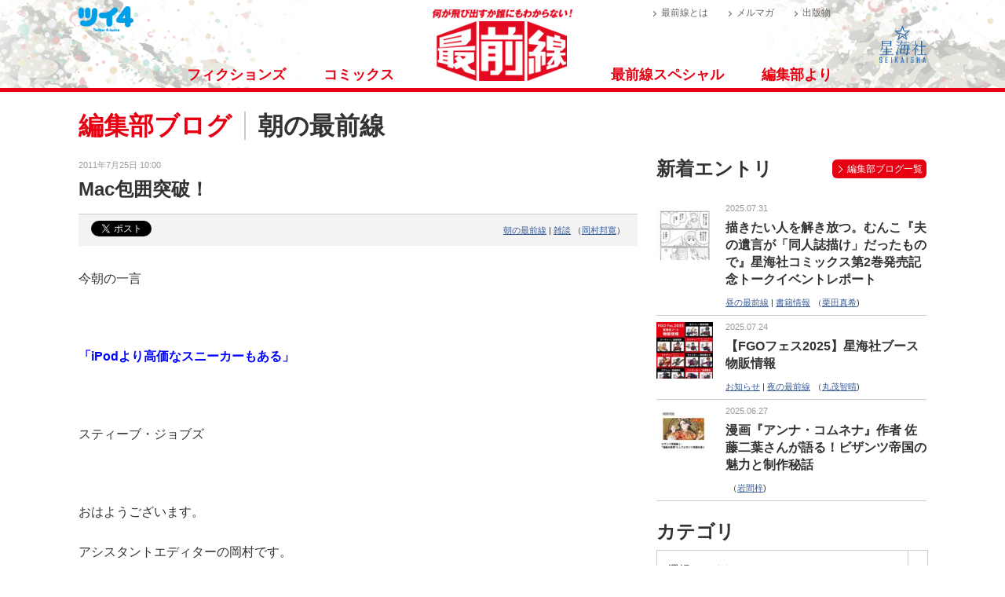

--- FILE ---
content_type: text/html
request_url: https://sai-zen-sen.jp/editors/blog/morning/mac-1.html
body_size: 4748
content:
<!DOCTYPE html>
<html lang="ja">
<head>
<meta charset="utf-8">

<title>Mac包囲突破！ | 最前線 - フィクション・コミック・Webエンターテイメント</title>

<meta name="viewport" content="width=device-width, initial-scale=1">
<meta name="description" content="「最前線」は完全無料のフィクション・コミック・Webエンターテイメント。雑誌ではできなかったWebならではの新しいコミュニケーション。ライブ感のある新しいメディアです。">
<meta name="format-detection" content="telephone=no">

<meta property="og:url" content="https://sai-zen-sen.jp/editors/blog/morning/mac-1.html">
<meta property="og:type" content="article">
<meta property="og:title" content="Mac包囲突破！ | 最前線 - フィクション・コミック・Webエンターテイメント">
<meta property="og:site_name" content="最前線">
<meta property="og:locale" content="ja_JP" />
<meta property="og:description" content="「最前線」は完全無料のフィクション・コミック・Webエンターテイメント。雑誌ではできなかったWebならではの新しいコミュニケーション。ライブ感のある新しいメディアです。">
<meta property="og:image" content="https://sai-zen-sen.jp/res/img/common/og-image.png">

<meta property="fb:admins" content="100000681877821">
<meta name="twitter:card" content="summary">
<meta name="twitter:site" content="@sai_zen_sen">
<meta name="twitter:creator" content="@sai_zen_sen">
<meta name="twitter:domain" content="https://sai-zen-sen.jp/" />

<link rel="stylesheet" media="all" href="/res/css/styles.min.css">

<link rel="shortcut icon" href="/favicon.ico">
<link rel="icon" href="/favicon.gif" type="image/gif">
<link rel="apple-touch-icon-precomposed" href="/webclip.png" />
</head>

<body>
<div id="fb-root"></div>
<script>(function(d, s, id) {
  var js, fjs = d.getElementsByTagName(s)[0];
  if (d.getElementById(id)) return;
  js = d.createElement(s); js.id = id;
  js.src = "//connect.facebook.net/ja_JP/sdk.js#xfbml=1&version=v2.8&appId=1799277770305092";
  fjs.parentNode.insertBefore(js, fjs);
}(document, 'script', 'facebook-jssdk'));</script>


<div class="page" id="page-top">

<header class="page-header" id="page-header">
	<div class="page-header__inner">
		<div class="site-id">
			<h1 class="siteid__image">
				<a href="/">
					<img id="site-logo" alt="何が飛び出すか誰にもわからない 最前線" src="/res/img/common/page-top/page-header/site-id/logo_saizensen.jpg" width="178" height="91">
				</a>
			</h1>
		</div>
		<div class="header-menu">	
			<ul class="header-menu__itemlist">
				<li class="header-menu__item"><a href="/fictions/">フィクションズ</a></li>
				<li class="header-menu__item"><a href="/comics/">コミックス</a></li>
            </ul>
			<ul class="header-menu__itemlist">
				<li class="header-menu__item"><a href="/special/">最前線スペシャル</a></li>
				<li class="header-menu__item"><a href="/editors/">編集部より</a></li>
			</ul>
		<!-- ./header-menu --></div>
		<div class="header-menu--sp">	
			<ul class="header-menu__itemlist">
				<li class="header-menu__item"><a href="/fictions/">フィクションズ</a></li>
				<li class="header-menu__item"><a href="/comics/">コミックス</a></li>
			</ul>
			<ul class="header-menu__itemlist">
				<li class="header-menu__item"><a href="/special/">最前線スペシャル</a></li>
				<li class="header-menu__item"><a href="/editors/">編集部より</a></li>
				<li class="header-menu__item">
					<ul class="header-menu__itemlist--sp">
						<li class="header-menu__item header-menu__item--sp"><a href="/sa/">出版物特設サイト</a></li>
						<li class="header-menu__item header-menu__item--sp"><a href="/publications/">出版物</a></li>
					</ul>
				</li>
				<li class="header-menu__item header-menu__item--twi4">
					<a href="/comics/twi4/">
						<img alt="ツイ4" src="/res/img/common/page-top/page-header/twi4/logo_twi4.png" width="90" height="40">
					</a>
				</li>
			</ul>
		<!-- ./header-menu--sp --></div>

		<div class="header-submenu">
			<ul class="header-submenu__itemlist">
            <li class="header-submenu__item"><a href="/about.html">最前線とは</a></li>
            <li class="header-submenu__item"><a href="/entryguide.html">メルマガ</a></li>
            <li class="header-submenu__item"><a href="/publications/">出版物</a></li>
			</ul>
		<!-- ./header-utilitynav --></div>

		<div class="link-twi4">
			<a href="/comics/twi4/">
				<img alt="ツイ4" src="/res/img/common/page-top/page-header/twi4/logo_twi4.png" width="70" height="32">
			</a>
		</div>
		<div class="link-seikaisha">
			<a href="http://seikaisha.co.jp" target="_blank">
				<img alt="星海社" src="/res/img/common/page-top/page-header/seikaisha-info/logo_seikaisha.png" width="60" height="48">
			</a>
		</div>
		<div class="header-menu__button is-open">
            <span class="header-menu__icon"></span>
        </div>
	<!-- .page-header__inner --></div>
</header>

<article class="page-content" id="page-content">


<header class="page-content-header" id="page-content-header">
	<div class="page-heading">
		<h1 class="page-heading--1">編集部ブログ<span class="category-heading">朝の最前線</span></h1>
	</div>
</header>

<div class="page-content-body">
	<div class="page-content-body__inner page-content-body__inner--col2">
		<div class="page-content-main">

        	<div class="blogentry">
            
            	<div class="blogentry__heading">
                
					<div class="blogentry__heading__inner">
						<p class="blogentry__heading__date">2011年7月25日 10:00</p>
	                    <h2 class="blogentry__heading__title">Mac包囲突破！</h2>
					</div>
                
					<div class="blogentry__headinginfo">
						<ul class="blogentry__heading__socialbuttons">
							<li class="blogentry__heading__socialbutton">
								<a href="https://twitter.com/share" class="twitter-share-button" data-lang="ja" data-hashtags="sai_zen_sen">ツイート</a> <script>!function(d,s,id){var js,fjs=d.getElementsByTagName(s)[0],p=/^http:/.test(d.location)?'http':'https';if(!d.getElementById(id)){js=d.createElement(s);js.id=id;js.src=p+'://platform.twitter.com/widgets.js';fjs.parentNode.insertBefore(js,fjs);}}(document, 'script', 'twitter-wjs');</script>
							</li>
							<li class="blogentry__heading__socialbutton">
								<div class="fb-like" data-layout="button" data-action="like" data-size="small" data-show-faces="false" data-share="false"></div>
							</li>
							<li class="blogentry__heading__socialbutton">
								<a href="https://b.hatena.ne.jp/entry/" class="hatena-bookmark-button" data-hatena-bookmark-layout="simple-balloon" title="このエントリーをはてなブックマークに追加"><img src="https://b.st-hatena.com/images/entry-button/button-only@2x.png" alt="このエントリーをはてなブックマークに追加" width="20" height="20" style="border: none;" /></a><script type="text/javascript" src="https://b.st-hatena.com/js/bookmark_button.js" charset="utf-8" async="async"></script>
							</li>
						</ul>						
						<ul class="blogentry__heading__data">
							<li class="blogentry__heading__dataitem blogentry__heading__dataitem--category"><a href="https://sai-zen-sen.jp/editors/blog/morning/">朝の最前線</a> | <a href="https://sai-zen-sen.jp/editors/blog/morning/cat418/">雑談</a></li>
							<li class="blogentry__heading__dataitem blogentry__heading__dataitem--author">（<a href="https://sai-zen-sen.jp/editors/blog/authorc5aae/">岡村邦寛</a>）</li>
						</ul>
					</div>
				<!-- /.blogentry__heading --></div>
            
            <div class="blogentry__body">
            
				 <p>今朝の一言</p>
<p>&nbsp;</p>
<p><span style="color: #0000ff;"><strong>「iPodより高価なスニーカーもある」</strong></span></p>
<p>&nbsp;</p>
<p>スティーブ・ジョブズ</p>
<p>&nbsp;</p>
<p>おはようございます。</p>
<p>アシスタントエディターの岡村です。</p>
                 <p>&nbsp;</p>
<p><span style="color: #ff0000;"><strong>タリホー！</strong></span></p>
<p>・・・失礼しました。テンションが上がってしまって。</p>
<p>&nbsp;</p>
<p>ついに買いましたよ！　<strong>Mac Book Air</strong>！</p>
<p>&nbsp;<a href="/editors/blogimages/DSC02256.JPG"><img src="/editors/assets_c/2011/07/DSC02256-thumb-300x200-1446.jpg" alt="DSC02256.JPG" width="300" height="200" /></a></p>
<p>&nbsp;</p>
<p>いや〜、<strong>薄い</strong>、<strong><span style="color: #ff0000;">軽い</span></strong>、<strong><span style="color: #0000ff;">美しい</span></strong>。持っているだけで<strong>お洒落っぽい</strong>！</p>
<p>3ヶ月前までMacとか触ったこともなく、バリバリのWindows至上主義者でしたが、</p>
<p>手のひらを返してみました。</p>
<p>トラックパッド、いいですね！</p>
<p>&nbsp;</p>
<p>ただ手に入れるのには結構、手間取りました。</p>
<p>Mac Book Airを買う決意を固めて、土日に店をまわったのですが、どこにも売ってない。</p>
<p>アキバのヨドバシも新宿・池袋・有楽町のYAMADA・BICも全て売り切れ。</p>
<p>&nbsp;</p>
<p>・・・これはジョブスが「おまえがMacを持つのはまだ早い」と言ってるのか・・・。</p>
<p>と軽い被害妄想に陥りかけましたが、銀座のアップルストアに行ったら売ってました。</p>
<p>割と普通に。最初から行けばよかった。</p>
<p>&nbsp;</p>
<p>まださっぱり使いこなせていませんが、スマートなMacユーザーになるべく</p>
<p>がんばりまーす。</p>
            <!-- /.blogentry__body --></div>
            
            <div class="blogentry__footer">
            
            <div class="blogentry__author">
	<div class="blogentry__author__header">
		<div class="blogentry__author__image">
			<img alt="岡村邦寛" src="/res/img/editors/profile/img_okamura.png">
		</div>
		<div class="blogentry__author__text">
			<p class="blogentry__author__lead">不動産業界からまさかの転身<br>土地も原稿も取りまとめる地上げエディター</p>
			<h2 class="blogentry__author__name">岡村邦寛<span class="blogentry__author__twitter">（<a href="https://twitter.com/knhr_okamura">@knhr_okamura</a>）</span></h2>
		</div>
	</div>
	<div class="blogentry__author__body">
		<p>星海社エディター。1984年生まれ。山梨県出身。関西学院大学文学部卒業後、森ビル株式会社に入社。3年間不動産取引に従事する。2011年4月、星海社に転職。尊敬する人物は武田信玄とビスマルク。</p>
	</div>
	
	<div class="blogentry__author__widget">
    <a class="twitter-timeline" data-lang="ja" data-height="600" href="https://twitter.com/knhr_okamura">Tweets by　knhr_okamura</a> <script async src="https://platform.twitter.com/widgets.js" charset="utf-8"></script>
	</div>
  
<!-- /.blogentry__author --></div>

			<!-- /.blogentry__footer --></div>
            
			<div class="gotop-button">
            <a href="/editors/blog/"><span>編集部ブログTOPへ</span></a>
			</div>
		<!-- /.page-content-main --></div>
</div>
    
<div class="page-content-aside">
	
	<div class="js-exchangeelement" data-path="https://sai-zen-sen.jp/editors/include/.newentries"></div>
	<div class="js-exchangeelement" data-path="/editors/include/.categories"></div>
	<div class="js-exchangeelement" data-path="/editors/include/.authors"></div>
	<div class="js-exchangeelement" data-path="/editors/include/.monthlyarchive"></div>

	<div class="aside-widget">
		<div class="widget-twitter">
			<div class="widget-twitter__inner">
				<a class="twitter-timeline" data-lang="ja" data-height="100%" data-theme="light" href="https://twitter.com/sai_zen_sen">Tweets by sai_zen_sen</a> <script async src="//platform.twitter.com/widgets.js" charset="utf-8"></script>
			</div>
		</div>
	</div>

<!-- /.page-content-aside --></div>
    
	<!-- /.page-content-body__inner--2col --></div>

<!-- /.page-content-body --></div>
</article>

<footer class="page-footer" id="page-footer">
	<div class="page-footer-inner">
		<div class="footer-site-id">
			<div class="footer-siteid__image">
				<a href="/">
					<img id="site-logo" alt="最前線" src="/res/img/common/page-top/page-footer/logo_saizensen.jpg" width="110" height="50">
				</a>
				<span class="footer-siteid__text">最前線をフォローしよう！</span>
			</div>
		</div>
		<nav class="media-nav">
			<ul class="media-nav__itemlist">
				<li class="media-nav__item">
					<a href=" https://twitter.com/sai_zen_sen" target="_blank">
						<img src="/res/img/common/page-top/page-footer/icn_twitter.jpg" alt="Twitter" width="50" height="50">
					</a>
				</li>
				<li class="media-nav__item">
					<a href="https://www.facebook.com/seikaisha.saizensen" target="_blank">
						<img src="/res/img/common/page-top/page-footer/icn_facebook.jpg" alt="facebook" width="50" height="50">
					</a>
				</li>
				<li class="media-nav__item">
					<a href="https://b.hatena.ne.jp/add?mode=confirm&url=https%3A%2F%2Fsai-zen-sen.jp%2Feditors%2Fblog%2Fmorning%2Fmac-1.html&title=Mac%E5%8C%85%E5%9B%B2%E7%AA%81%E7%A0%B4%EF%BC%81%20%7C%20%E6%9C%80%E5%89%8D%E7%B7%9A%20-%20%E3%83%95%E3%82%A3%E3%82%AF%E3%82%B7%E3%83%A7%E3%83%B3%E3%83%BB%E3%82%B3%E3%83%9F%E3%83%83%E3%82%AF%E3%83%BBWeb%E3%82%A8%E3%83%B3%E3%82%BF%E3%83%BC%E3%83%86%E3%82%A4%E3%83%A1%E3%83%B3%E3%83%88">
						<img src="/res/img/common/page-top/page-footer/icn_hatena.jpg" alt="はてなブックマーク" width="50" height="50">
					</a>
				</li>
				<li class="media-nav__item">
					<a href="/entryguide.html">
						<img src="/res/img/common/page-top/page-footer/icn_mail.jpg" alt="メルマガ" width="50" height="50">
					</a>
				</li>
			</ul>
		</nav>

		<nav class="footer-menu">
			<ul class="footer-menu__itemlist">
				<li class="footer-menu__item">
					<a href="/fictions">フィクションズ</a>
				</li>
				<li class="footer-menu__item">
					<a href="/comics">コミックス</a>
				</li>
				<li class="footer-menu__item">
					<a href="/special">最前線スペシャル</a>
				</li>
				<li class="footer-menu__item">
					<a href="/editors">編集部より</a>
				</li>
				<li class="footer-menu__item">
					<a href="/sa">出版物特設サイト</a>
				</li>
				<li class="footer-menu__item">
					<a href="/publications">出版物</a>
				</li>
			</ul>
		</nav>
		<nav class="footer-submenu">
			<ul class="footer-submenu__itemlist">
				<li class="footer-submenu__item">
					<a href="/about.html">最前線とは</a>
				</li>
				<li class="footer-submenu__item">
					<a href="/faq.html">よくある質問</a>
				</li>
				<li class="footer-submenu__item">
					<a href="/sitemap.html">サイトマップ</a>
				</li>
			</ul>
		</nav>

		<nav class="related-nav">
			<ul class="related-nav__itemlist">
				<li class="related-nav__item">
					<a href="http://www.seikaisha.co.jp/">星海社</a>
				</li>
				<li class="related-nav__item">
					<a href="/comics/twi4/">ツイ4</a></li>
				<li class="related-nav__item">
					<a href="http://ji-sedai.jp/">ジセダイ</a>
				</li>
			</ul>
		</nav>
		<nav class="terms-and-policies-nav">
			<ul class="terms-and-policies-nav__itemlist">
				<li class="terms-and-policies-nav__item">
					<a href="/privacy.html">プライバシーポリシー</a>
				</li>
				<li class="terms-and-policies-nav__item">
					<a href="/rule.html">ご利用規約</a>
				</li>
			</ul>
		</nav>

<address class="copyright">Copyright &copy; <a href="http://www.seikaisha.co.jp/" title="星海社 | Star Seas Company">Star Seas Company</a> All Rights Reserved.</address>
<!-- ./page-footer-inner --></div>
</footer>
<div class="nav-pagetop"></div>

</div>
<script src="/res/js/script.js"></script>
<script src="/res/script/google.analytics.js"></script>

</body>
</html>

--- FILE ---
content_type: text/css
request_url: https://sai-zen-sen.jp/res/css/styles.min.css
body_size: 15073
content:
@charset "utf-8";



/* // -------------------------------------------------------------------------------------------------
// //.	Distilling
---------------------------------------------------------------------------------------------------- */



/* //.		- reset
---------------------------------------------------------------------------------------------------- */address,blockquote,body,caption,code,dd,div,dl,dt,fieldset,figure,form,h1,h2,h3,h4,h5,h6,html,input,legend,li,menu,ol,p,pre,td,textarea,th,ul{margin:0;padding:0;border:0 none;text-align:left}h1,h2,h3,h4,h5,h6{font-size:100%}a,abbr,acronym,address,blockquote,caption,cite,code,dfn,em,h1,h2,h3,h4,h5,h6,kbd,q,samp,strong,th,var{font-style:normal;font-weight:400}table{border-collapse:collapse;border-spacing:0}td,th{vertical-align:top}li{list-style:none outside}abbr,acronym,fieldset,img{border:0 none}hr{display:none}



/* //.		- HTML5 elements
---------------------------------------------------------------------------------------------------- */article,aside,figure,footer,header,hgroup,nav,section{margin:0;padding:0;display:block}time{display:inline}



/* //.		1em = 10px
---------------------------------------------------------------------------------------------------- */body{font-size:10px}



/*\*/* html body,:first-child+html body{font-size:62.5%}



/**/



/* //.		- common classes
---------------------------------------------------------------------------------------------------- */.non-visual{display:block!important;position:absolute!important;overflow:hidden!important;margin:0!important;padding:0!important;border:0!important;left:0!important;top:0!important;width:0!important;height:0!important;background:transparent!important}.separator{display:block;overflow:hidden;margin:0;padding:0;border:solid #000;border-width:1px 0 0;height:0}.uppercase{text-transform:uppercase!important}



/* // -------------------------------------------------------------------------------------------------
// // foundation
---------------------------------------------------------------------------------------------------- */



/* //.	- settings(width)
---------------------------------------------------------------------------------------------------- */



/* //.	- settings(font-family)
---------------------------------------------------------------------------------------------------- */



/* sans-serif */@font-face{font-family:Helvetica Neue;src:local("Helvetica Neue Regular");font-weight:100}@font-face{font-family:Helvetica Neue;src:local("Helvetica Neue Regular");font-weight:200}



/* //.	- settings(font-size)
---------------------------------------------------------------------------------------------------- */



/* //.	- settings(font-color)
---------------------------------------------------------------------------------------------------- */



/* //.	- settings(color)
---------------------------------------------------------------------------------------------------- */



/* //.	- mixins
---------------------------------------------------------------------------------------------------- */



/* 行間 */



/*レイアウト小の余白*/



/* カラム幅・余白 */



/* hover */



/* 矢印 */



/* // -------------------------------------------------------------------------------------------------
// // foundation
---------------------------------------------------------------------------------------------------- */



/* //.	- base structure
---------------------------------------------------------------------------------------------------- */html{font-size:62.5%; /* 10px */overflow-y:scroll}body{color:#333;font-size:1.6rem;font-family:-apple-system,BlinkMacSystemFont,Helvetica Neue,Helvetica,Meiryo,メイリオ,ヒラギノ角ゴ ProN W3,Hiragino Kaku Gothic ProN,sans-serif}.page{position:relative}



/* //.	- inline elements
---------------------------------------------------------------------------------------------------- */a:link{text-decoration:underline}a:link,a:visited{color:#395c9a}a:hover{color:#f90;text-decoration:underline}a:active{color:#e60012}em{font-style:normal}strong,strong *{font-weight:700}del{display:inline;text-decoration:line-through}img{display:inline-block;text-align:center}a img{vertical-align:top}



/* //.	- common classes
---------------------------------------------------------------------------------------------------- */.al-right{text-align:right}.al-left{text-align:left}article#page-content.special{max-width:610px;width:100%;margin:0 auto}@media(max-width:1080px){article#page-content.special .page-content-body__inner{padding:0 15px;box-sizing:border-box}article#page-content.special .page-content-body__inner img{width:100%}}article#page-content.special nav.work-nav ul li{margin-bottom:15px}



/* //..	[class] Attention Marker / strong.attention
- - - - - - - - - - - - - - - - - - - - - - - - - - - - - - - - - - - - - - - - - - - - - - - - - - */article#page-content strong.attention{display:inline-block;margin-right:.25rem;padding:0 4px;border-radius:2px;font-weight:400;color:#fff;text-transform:uppercase;background-color:#999}article#page-content strong.attention_new,article#page-content strong.attention_now{background-color:#e60012}article#page-content strong.attention_extra{background-color:#39f}article#page-content strong.attention_members{background-color:#ffb600}article#page-content strong.attention_expired{background-color:#999}article#page-content strong.attention_expired,article#page-content strong.attention_extra,article#page-content strong.attention_members,article#page-content strong.attention_now{min-width:4rem;text-align:center}



/* //..	[class] Provisions / ul.provisions
- - - - - - - - - - - - - - - - - - - - - - - - - - - - - - - - - - - - - - - - - - - - - - - - - - */article#page-content ul.provisions{margin-bottom:30px}article#page-content ul.provisions li{list-style:none outside;position:relative;margin-left:0;padding-left:2.5rem}article#page-content ul.provisions li span.order-marker{position:absolute;left:0}



/* //..	[sole] Page Sharing / menu#page-sharing
- - - - - - - - - - - - - - - - - - - - - - - - - - - - - - - - - - - - - - - - - - - - - - - - - - */article#page-content menu#page-sharing{clear:both;overflow:hidden;margin:20px 0 60px}article.home#page-content footer#page-content-footer menu#page-sharing{margin-bottom:0}article.work-front-page#page-content header#page-content-header menu#page-sharing{margin:-5px 0 20px}article#page-content menu#page-sharing li{float:left;position:relative;margin:0;margin-right:5px;min-height:18px}article#page-content menu#page-sharing li img{display:block}



/* //..	[class] Page Flipper / nav.page-flipper
- - - - - - - - - - - - - - - - - - - - - - - - - - - - - - - - - - - - - - - - - - - - - - - - - - */article#page-content nav.page-flipper{margin-top:25px;padding:0 15px}article#page-content nav.page-flipper p{margin-bottom:0;text-align:center;font-size:1.3rem}article#page-content nav.page-flipper ul{overflow:hidden;margin:-2.6em auto 0;width:8rem;text-align:center}article#page-content nav.page-flipper ul li{list-style-type:none;margin:0}article#page-content nav.page-flipper ul li.page-flipper_prev{float:left}article#page-content nav.page-flipper ul li.page-flipper_next{list-style-type:none;float:right}article#page-content nav.page-flipper ul li a{font-size:1.5rem}



/* //.	- section
---------------------------------------------------------------------------------------------------- */



/* //..	[elemental] article#page-content * section
/* //..	[elemental] article#page-content * nav
/* //..	[elemental] article#page-content * article.entry
- - - - - - - - - - - - - - - - - - - - - - - - - - - - - - - - - - - - - - - - - - - - - - - - - - */article#page-content * article.entry header,article#page-content * nav header,article#page-content * section header{position:relative;overflow:hidden;padding:.2em 60px 0 15px;min-height:21px;border-radius:6px 6px 0 0;color:#fff;background-color:#000}article#page-content * article section header,article#page-content * section article.entry header,article#page-content * section article header,article#page-content * section section header{padding:0;min-height:auto;border-radius:0;color:#000;background-color:transparent}article#page-content * article.entry header h2,article#page-content * nav header h2,article#page-content * section header h2{line-height:1.4;font-size:1.4rem;font-weight:700}article#page-content * nav header h2 a,article#page-content * section header h2 a{font-weight:700;color:#fff;text-decoration:none}article#page-content * article.entry header nav.catalog-nav,article#page-content * section header nav.catalog-nav{position:absolute;right:10px;top:.2rem}article#page-content * article.entry div.entry-body,article#page-content * nav div.section-body,article#page-content * section div.section-body{padding:10px 0 0}article#page-content * article.entry div.entry-body section h3,article#page-content * nav div.section-body section h3,article#page-content * section div.section-body article h3,article#page-content * section div.section-body section h3{margin-bottom:.5rem;font-size:1.4rem;font-weight:700}



/* // -------------------------------------------------------------------------------------------------
// // header
---------------------------------------------------------------------------------------------------- */



/* //.	- basics
---------------------------------------------------------------------------------------------------- */.page-header{margin:0 auto;width:100%;border-bottom:5px solid #e60012;background:url(/res/img/common/page-top/page-header/bg_header_left.png) 0 0 no-repeat,url(/res/img/common/page-top/page-header/bg_header_right.png) 100% 0 no-repeat}@media(max-width:1079px){.page-header{background-image:none;border-bottom:none;width:100%;position:fixed;top:0;left:0;z-index:5}}@media(max-width:1079px){.page-header.is-open{height:100%;background-color:#333}}@media(max-width:1079px){.page-header.is-open .page-header__inner{border-bottom:5px solid #666}}.page-header__inner{width:100%;max-width:1080px;height:112px;margin:0 auto;position:relative}@media(max-width:1079px){.page-header__inner{height:70px;background-color:#fff;border-bottom:5px solid #e60012;box-sizing:border-box}}



/* //.	.site-id
---------------------------------------------------------------------------------------------------- */@media(min-width:1080px){.site-id{display:inline-block;position:absolute;top:12px;left:50%;margin-left:-89px}}@media(max-width:1079px){.site-id{position:inherit;display:table;height:100%;text-align:center;margin:auto}}@media(max-width:1079px){.siteid__image{display:table-cell;vertical-align:middle;width:100px;height:50px}.siteid__image img{width:100%;height:auto}}.siteid__image a{display:block}.siteid__image a:hover{transition:.2s ease-out;opacity:.8}



/* //.	.header-menu
---------------------------------------------------------------------------------------------------- */@media(min-width:1080px){.header-menu{height:112px;display:-webkit-box;display:-ms-flexbox;display:flex}}@media(max-width:1079px){.header-menu{display:none}}@media(min-width:1080px){.header-menu__itemlist{width:50%;display:-webkit-box;display:-ms-flexbox;display:flex;-webkit-box-align:end;-ms-flex-align:end;align-items:flex-end}.header-menu__itemlist:first-child{-webkit-box-pack:end;-ms-flex-pack:end;justify-content:flex-end;padding-right:228px}}@media(min-width:1080px){.header-menu__item{padding:0 24px 5px}.header-menu__item a{color:#e60012;text-decoration:none;font-size:18px;font-weight:700}.header-menu__item a:hover{color:#f90;transition:.2s}}@media(min-width:1080px){.header-menu--sp{display:none}}@media(max-width:1079px){.header-menu--sp{display:block;width:100vw;height:100vh;position:absolute;top:70px;left:-150%;background-color:#333;padding:0 15px;box-sizing:border-box;z-index:5;transition:.3s ease-in-out}}.header-menu--sp .header-menu__itemlist--sp{display:-webkit-box;display:-ms-flexbox;display:flex}.header-menu--sp .header-menu__item{width:100%;border-bottom:2px solid #666}.header-menu--sp .header-menu__item a{display:block;text-decoration:none;min-height:60px;line-height:60px;color:#fff;font-size:1.8rem;padding-left:15px;padding-right:15px}.header-menu--sp .header-menu__item--sp{display:inline-block;width:50%;height:44px;text-align:center;border-bottom:none;margin:8px 0}.header-menu--sp .header-menu__item--sp:first-child{border-right:1px solid #666}.header-menu--sp .header-menu__item--sp a{line-height:44px;padding-left:8px;padding-right:8px}.header-menu--sp .header-menu__item--twi4{border-bottom:none;text-align:center;padding:10px 0}.header-menu--sp .header-menu__item--twi4 img{vertical-align:middle}@media(max-width:1079px){.header-menu--sp.is-open{display:block;left:0;transition:.3s ease-in-out}}



/* //.	.header-menu__button
---------------------------------------------------------------------------------------------------- */@media(min-width:1080px){.header-menu__button{display:none}}@media(max-width:1079px){.header-menu__button{display:block;box-sizing:border-box;position:absolute;top:0;left:0}.header-menu__button:hover{cursor:pointer}}.header-menu__icon{display:block;width:47px;height:65px;background:url(/res/img/common/page-top/page-header/menu/btn_open.png) no-repeat 0 0;background-size:100% auto;position:relative;transition:.2s ease-in-out}.header-menu__icon:before{display:none;content:" ";width:47px;height:65px;background:url(/res/img/common/page-top/page-header/menu/btn_close.png) no-repeat 0 0;background-size:100% auto;position:absolute;left:-120%;top:0;transition:.4s ease-in-out;z-index:5}.page-header.is-open .header-menu__icon:before{display:block;left:0;transition:.4s ease-in-out}



/* //.	.header-submenu
---------------------------------------------------------------------------------------------------- */.header-submenu__itemlist{display:block;font-size:0;position:absolute;top:8px;right:110px}@media(max-width:1079px){.header-submenu__itemlist{display:none}}.header-submenu__item{display:inline-block}.header-submenu__item a{font-size:1.2rem;color:#666;text-decoration:none;padding:0 12px;margin-left:12px;display:inline-block;position:relative}.header-submenu__item a:before{content:"";width:4px;height:4px;border:0;border-top:1px solid #666;border-right:1px solid #666;-webkit-transform:rotate(45deg);transform:rotate(45deg);position:absolute;top:50%;left:0;margin-top:-2px}.header-submenu__item a:hover{color:#f90;transition:.2s;display:inline-block;position:relative}.header-submenu__item a:hover:before{content:"";width:4px;height:4px;border:0;border-top:1px solid #f90;border-right:1px solid #f90;-webkit-transform:rotate(45deg);transform:rotate(45deg);position:absolute;top:50%;left:0;margin-top:-2px}



/* //.	.link-twi4
---------------------------------------------------------------------------------------------------- */.link-twi4{display:inline-block;position:absolute;top:8px;left:0}.link-twi4:hover{transition:.2s ease-out;opacity:.8}@media(max-width:1079px){.link-twi4{display:none}}



/* //.	.link-seikaisha
---------------------------------------------------------------------------------------------------- */.link-seikaisha{display:inline-block;position:absolute;top:32px;right:0}.link-seikaisha:hover{transition:.2s ease-out;opacity:.8}@media(max-width:1079px){.link-seikaisha{top:16px;right:8px}.link-seikaisha img{width:40px;height:32px}}



/* // -------------------------------------------------------------------------------------------------
// // footer#page-footer
---------------------------------------------------------------------------------------------------- */



/* //.	- basics
---------------------------------------------------------------------------------------------------- */.page-footer{clear:both;width:100%;background-color:#eee}.page-footer-inner{max-width:1080px;padding:64px 0 32px;margin:0 auto}@media(max-width:1080px){.page-footer-inner{padding:0 15px;box-sizing:border-box;padding-top:45px;padding-bottom:30px}}



/* //..	.footer-site-id
- - - - - - - - - - - - - - - - - - - - - - - - - - - - - - - - - - - - - - - - - - - - - - - - - - */.footer-site-id{text-align:center}.footer-site-id .footer-siteid__image{display:inline-block;text-align:center}.footer-site-id .footer-siteid__text{display:block;text-align:center;font-size:1.6rem;line-height:1.6rem;font-weight:700;color:#999;padding:16px 0}



/* //..	.media-nav
- - - - - - - - - - - - - - - - - - - - - - - - - - - - - - - - - - - - - - - - - - - - - - - - - - */.media-nav__itemlist{display:-webkit-box;display:-ms-flexbox;display:flex;-webkit-box-pack:center;-ms-flex-pack:center;justify-content:center;margin-bottom:24px}.media-nav__item{padding:0 12px}@media(max-width:750px){.media-nav__item img{width:45px;height:45px}}



/* //..	.footer-menu
- - - - - - - - - - - - - - - - - - - - - - - - - - - - - - - - - - - - - - - - - - - - - - - - - - */.footer-menu__itemlist{display:-webkit-box;display:-ms-flexbox;display:flex;-webkit-box-pack:center;-ms-flex-pack:center;justify-content:center;margin-bottom:24px}@media(max-width:1080px){.footer-menu__itemlist{-ms-flex-wrap:wrap;flex-wrap:wrap;margin-bottom:15px;-webkit-box-pack:justify;-ms-flex-pack:justify;justify-content:space-between}}.footer-menu__item{width:160px;text-align:center;border-top:2px solid #dadada;border-bottom:2px solid #dadada;margin:0 12px}.footer-menu__item a{display:inline-block;height:48px;line-height:48px;font-size:1.6rem;font-weight:700;text-decoration:none;color:#999}.footer-menu__item a:hover{color:#f90;transition:.2s}@media(max-width:1080px){.footer-menu__item{width:48%;margin:0;box-sizing:border-box}.footer-menu__item:nth-child(-n+4){border-bottom:none}.footer-menu__item a{width:100%}}



/* //..	.footer-submenu
- - - - - - - - - - - - - - - - - - - - - - - - - - - - - - - - - - - - - - - - - - - - - - - - - - */.footer-submenu__itemlist{display:-webkit-box;display:-ms-flexbox;display:flex;-webkit-box-pack:center;-ms-flex-pack:center;justify-content:center;margin-bottom:32px}.footer-submenu__item{padding:0 12px;border-right:1px solid #999}.footer-submenu__item:last-child{border-right:none}.footer-submenu__item a{font-size:14px;color:#999;text-decoration:none}.footer-submenu__item a:hover{color:#f90;transition:.2s}



/* //..	.related-nav
- - - - - - - - - - - - - - - - - - - - - - - - - - - - - - - - - - - - - - - - - - - - - - - - - - */.related-nav__itemlist{display:-webkit-box;display:-ms-flexbox;display:flex;-webkit-box-pack:center;-ms-flex-pack:center;justify-content:center;margin-bottom:8px}.related-nav__item{padding:0 12px;border-right:1px solid #999}.related-nav__item:last-child{border-right:none}.related-nav__item a{font-size:12px;color:#999;text-decoration:none}.related-nav__item a:hover{color:#f90;transition:.2s}



/* //.	.terms-and-policies-nav
---------------------------------------------------------------------------------------------------- */.terms-and-policies-nav__itemlist{display:-webkit-box;display:-ms-flexbox;display:flex;-webkit-box-pack:center;-ms-flex-pack:center;justify-content:center;margin-bottom:8px}.terms-and-policies-nav__item{padding:0 12px;border-right:1px solid #999}.terms-and-policies-nav__item:last-child{border-right:none}.terms-and-policies-nav__item a{font-size:12px;color:#999;text-decoration:none}.terms-and-policies-nav__item a:hover{color:#f90;transition:.2s}



/* //.	address
---------------------------------------------------------------------------------------------------- */.copyright{text-align:center;font-size:1.1rem;color:#999}.copyright a{text-decoration:none;color:#999}



/* //.	nav-pagetop
---------------------------------------------------------------------------------------------------- */.nav-pagetop{display:none;width:48px;height:48px;background:#777;border-radius:10px;position:fixed;bottom:25px;right:25px;z-index:5}.nav-pagetop:before{content:"";width:10px;height:10px;border:0;border-top:2px solid #fff;border-right:2px solid #fff;-webkit-transform:rotate(-45deg);transform:rotate(-45deg);position:absolute;top:50%;left:50%;margin-top:-5px;margin-left:-5px}.nav-pagetop:hover{opacity:.8}@media(max-width:750px){.nav-pagetop{width:40px;height:40px;background:rgba(0,0,0,.6);bottom:15px;right:15px}}



/* // -------------------------------------------------------------------------------------------------
// // .page-content : Layout
---------------------------------------------------------------------------------------------------- */



/* //.	- layout
---------------------------------------------------------------------------------------------------- */.page-content{width:100%}@media(max-width:1079px){.page-content{padding-top:70px}}.page-content-header{width:100%;max-width:1080px;padding-top:24px;margin:0 auto 24px}@media(max-width:1080px){.page-content-header{padding:0 15px;box-sizing:border-box;padding-top:24px}}.page-content-header--narrow{width:100%;max-width:710px;margin:0 auto 40px}@media(max-width:750px){.page-content-header--narrow{padding:0 15px;box-sizing:border-box;padding-top:24px}}.page-content-body__inner{max-width:1080px;margin:0 auto 40px;position:relative}.page-content-body__inner--col2{display:-webkit-box;display:-ms-flexbox;display:flex}@media(max-width:750px){.page-content-body__inner--col2{display:block}}.page-content-body__inner--narrow{width:100%;max-width:710px;margin:0 auto 40px}@media(max-width:750px){.page-content-body__inner--narrow{padding:0 15px;box-sizing:border-box}}.page-content-main{width:65.92593%;margin-right:2.22222%}@media(max-width:750px){.page-content-main{width:100%}}.page-content-aside{width:31.85185%}@media(max-width:750px){.page-content-aside{width:100%}}



/* //.	- heading
---------------------------------------------------------------------------------------------------- */.content-header{width:100%;max-width:1080px;margin:0 auto 24px}@media(max-width:1080px){.content-header{padding:0 15px;box-sizing:border-box;margin-bottom:16px}}@media(max-width:1080px){.page-content-aside .content-header{padding:0}}@media(max-width:750px){.page-content-aside .content-header{padding:0 15px}}.content-heading,.page-heading{position:relative}.page-heading--1{color:#e60012;font-weight:700;font-size:3.2rem;line-height:1.1875}@media(max-width:1080px){.page-heading--1{font-size:2.4rem;line-height:1.25;margin-bottom:20px}}.page-heading--2{color:#333;font-weight:700;font-size:2.4rem;line-height:1;padding-top:24px}@media(max-width:1080px){.page-heading--2{font-size:1.8rem;line-height:1.27778;margin-bottom:15px;padding-top:0}}.content-heading--1{color:#333;font-weight:700;font-size:2.4rem;line-height:1;margin-bottom:24px}@media(max-width:1080px){.content-heading--1{font-size:1.8rem;line-height:1.27778;margin-bottom:15px}}.page-aside-heading{margin-top:24px;position:relative}@media(max-width:750px){.page-aside-heading{box-sizing:border-box}}.category-heading{color:#333;font-weight:700;font-size:3.2rem;line-height:1;border-left:2px solid #ccc;padding-left:.5em;margin-left:.5em}@media(max-width:1080px){.category-heading{font-size:2.4rem;line-height:1.16667}}.content-heading__viewall,.page-heading__viewall{width:120px;height:24px;text-align:center;background-color:#e60012;border-radius:6px;position:absolute;top:0;right:0}.content-heading__viewall:hover,.page-heading__viewall:hover{cursor:pointer;background:#ff0015;transition:.2s}.content-heading__viewall a,.page-heading__viewall a{display:block;text-decoration:none;line-height:24px;font-size:1.2rem;color:#fff;padding-left:14px;display:inline-block;position:relative}.content-heading__viewall a:before,.page-heading__viewall a:before{content:"";width:6px;height:6px;border:0;border-top:1px solid #fff;border-right:1px solid #fff;-webkit-transform:rotate(45deg);transform:rotate(45deg);position:absolute;top:50%;left:0;margin-top:-3px}@media(max-width:1080px){.content-heading__viewall,.page-heading__viewall{right:15px}}@media(max-width:750px){.content-heading__viewall,.page-heading__viewall{display:none}}.viewall-button{display:none}@media(max-width:750px){.viewall-button{padding:0 15px;box-sizing:border-box;display:block;text-align:center;margin-bottom:30px}.viewall-button a{display:block;width:100%;height:45px;background-color:#e60012;text-decoration:none;line-height:45px;font-size:1.4rem;color:#fff;border-radius:6px}.viewall-button span{display:inline-block;position:relative;padding-left:14px}.viewall-button span:before{content:"";width:6px;height:6px;border:0;border-top:1px solid #fff;border-right:1px solid #fff;-webkit-transform:rotate(45deg);transform:rotate(45deg);position:absolute;top:50%;left:0;margin-top:-3px}}.gotop-button{display:block;width:60%;text-align:center;margin:0 auto 64px}@media(max-width:750px){.gotop-button{display:none}}.gotop-button a{display:block;width:100%;height:45px;background-color:#e60012;text-decoration:none;line-height:45px;font-size:1.4rem;color:#fff;border-radius:6px}.gotop-button a:hover{cursor:pointer;background:#ff0015;transition:.2s}.gotop-button span{display:inline-block;position:relative;padding-left:14px}.gotop-button span:before{content:"";width:6px;height:6px;border:0;border-top:1px solid #fff;border-right:1px solid #fff;-webkit-transform:rotate(45deg);transform:rotate(45deg);position:absolute;top:50%;left:0;margin-top:-3px}



/* //..	.category-menu
- - - - - - - - - - - - - - - - - - - - - - - - - - - - - - - - - - - - - - - - - - - - - - - - - - */.category-menu{margin-bottom:32px}.category-menu label{position:relative;display:block;width:100%;height:50px;border:1px solid #ccc;border-radius:0;background:#fff}.category-menu label:before{content:"";width:24px;height:50px;display:block;border-left:1px solid #ccc;position:absolute;right:0}.category-menu label:after{content:"";position:absolute;top:50%;right:6px;display:block;width:0;height:0;margin:-5px 0 0;border:6px solid transparent;border-top:10px solid #999}@media(max-width:1080px){.page-content-aside .category-menu{padding:0 15px;box-sizing:border-box;padding-left:0}}@media(max-width:750px){.page-content-aside .category-menu{width:100%;padding-left:15px;margin-right:0}}.category-menu__selectbox{-webkit-appearance:none;-moz-appearance:none;appearance:none;width:100%;height:50px;font-size:1.4rem;cursor:pointer;position:relative;display:block;padding:.5em 1em;border:none;border-radius:5px;background:transparent;z-index:5}@media(max-width:750px){.category-menu__selectbox{font-size:1.6rem}}.category-menu-heading{margin-bottom:8px}.category-menu__title{font-size:2.4rem;font-weight:700;line-height:1.25}



/* //.	- widget-twitter
---------------------------------------------------------------------------------------------------- */.aside-widget,.widget-twitter{height:100%;max-height:400px}.widget-twitter{margin-bottom:16px}@media(max-width:1080px){.widget-twitter{padding:0 15px;box-sizing:border-box}}@media(max-width:750px){.widget-twitter{height:400px;padding:0 15px}}.widget-twitter__inner{height:100%}.widget-twitter__inner iframe{border:1px solid #e6eaed!important;height:100%!important}@media(max-width:750px){.widget-twitter__inner iframe{min-height:292px!important;height:400px!important}}@media(min-width:750px) and (max-width:1080px){.page-content-aside .widget-twitter{padding-left:0}}



/* //..	[Home]  .aside-banner
- - - - - - - - - - - - - - - - - - - - - - - - - - - - - - - - - - - - - - - - - - - - - - - - - - */.aside-banner{width:100%;margin-bottom:16px;box-sizing:border-box}.aside-banner img{width:100%;height:auto}.aside-banner a{display:block}.aside-banner a:hover{transition:.2s ease-out;opacity:.8}@media(max-width:1080px){.aside-banner{padding-right:15px}}@media(max-width:750px){.aside-banner{padding:0 15px;box-sizing:border-box}}



/* // -------------------------------------------------------------------------------------------------
// // div#page-content-body
---------------------------------------------------------------------------------------------------- */



/* //.	- .content-section
---------------------------------------------------------------------------------------------------- */.content-section,.content-section figure{margin-bottom:40px}.content-section figure img{width:100%}.content-section ul li{list-style:disc;margin-left:1em;margin-bottom:.5em}@media(max-width:750px){.content-section figure{margin-bottom:20px}}.section-heading{margin-bottom:6px}.section-title{font-size:2.4rem;line-height:1.25;font-weight:700}@media(max-width:750px){.section-title{font-size:1.8rem;line-height:1.33333}}.provisions li{padding-left:2.5em!important;margin-bottom:24px}.provisions li:last-child{margin-bottom:0}.provisions li ul li{text-indent:-2.5em;padding-left:0!important;margin-left:3em!important;margin-top:8px;margin-bottom:0}.p-group{margin-bottom:30px}.p-group.note{font-size:1.4rem;line-height:1.5;color:#999}



/* //..	[sole] FAQ: Q&A / section.q-and-a
- - - - - - - - - - - - - - - - - - - - - - - - - - - - - - - - - - - - - - - - - - - - - - - - - - */.content-section--faq section{margin-top:16px}.content-section--faq section h3{font-size:1.8rem!important}.content-section--faq dd{margin-bottom:8px}.content-section--faq ul li{list-style:disc outside;margin-left:2em}



/* //..	[sole] .mailmagazine-form
- - - - - - - - - - - - - - - - - - - - - - - - - - - - - - - - - - - - - - - - - - - - - - - - - - */.mailmagazine-form form{text-align:center;margin-bottom:40px}.mailmagazine-form form input[type=text]{display:block;width:100%;font-size:1.6rem;border:1px solid #ccc;padding:16px;border-radius:6px;margin-bottom:16px;box-sizing:border-box}.mailmagazine-form form input[type=submit]{display:inline-block;font-size:1.6rem;text-align:center;background-color:#e60012;color:#fff;padding:16px 72px;border-radius:6px}.mailmagazine-form form input[type=submit]:before{display:inline-block;position:relative}.mailmagazine-form form input[type=submit]:before:before{content:"";width:6px;height:6px;border:0;border-top:1px solid #fff;border-right:1px solid #fff;-webkit-transform:rotate(45deg);transform:rotate(45deg);position:absolute;top:50%;left:0;margin-top:-3px}.mailmagazine-form form input[type=submit]:hover{cursor:pointer;background:#ff0015;transition:.2s}@media(max-width:750px){input[type=submit]{width:100%;display:block;display:inline-block;position:relative;padding-left:12px}input[type=submit]:before{content:"";width:6px;height:6px;border:0;border-top:1px solid #395c9a;border-right:1px solid #395c9a;-webkit-transform:rotate(45deg);transform:rotate(45deg);position:absolute;top:50%;left:0;margin-top:-3px}}



/* //..	[sole] Sitemap: Content Tree / sitemap_content-tree
- - - - - - - - - - - - - - - - - - - - - - - - - - - - - - - - - - - - - - - - - - - - - - - - - - */.sitemap{display:-webkit-box;display:-ms-flexbox;display:flex;-ms-flex-wrap:wrap;flex-wrap:wrap;margin-bottom:40px}@media(max-width:1080px){.sitemap{padding:0 15px;box-sizing:border-box}}@media(max-width:750px){.sitemap{display:block;margin-bottom:32px}}.sitemap__content{width:31.85185%;margin-right:2.22222%;margin-bottom:8px}.sitemap__content:nth-child(3n){margin-right:0}@media(max-width:750px){.sitemap__content{width:31.48148%;margin-right:2.77778%}}@media(max-width:1080px){.sitemap__content{width:48.88889%}.sitemap__content,.sitemap__content:nth-child(3n){margin-right:2.22222%}.sitemap__content:nth-child(2n){margin-right:0}@media(max-width:750px){.sitemap__content{width:48.61111%;margin-right:2.77778%;width:100%}}}.sitemap__content-header{border-bottom:1px solid #ccc;margin-bottom:8px}.sitemap__content-title{font-size:2.4rem}.sitemap__content-title a{font-weight:700;text-decoration:none}.sitemap__content-tree{margin-bottom:32px}.sitemap__content-treeitem a{line-height:1.625;display:inline-block;position:relative;font-weight:700;padding-left:12px}.sitemap__content-treeitem a:before{content:"";width:6px;height:6px;border:0;border-top:1px solid #395c9a;border-right:1px solid #395c9a;-webkit-transform:rotate(45deg);transform:rotate(45deg);position:absolute;top:50%;left:0;margin-top:-3px;top:12px}



/* Slider */.slick-slider{box-sizing:border-box;-webkit-user-select:none;-moz-user-select:none;-ms-user-select:none;user-select:none;-webkit-touch-callout:none;-khtml-user-select:none;-ms-touch-action:pan-y;touch-action:pan-y;-webkit-tap-highlight-color:transparent}.slick-list,.slick-slider{position:relative;display:block}.slick-list{overflow:hidden;margin:0;padding:0}.slick-list:focus{outline:none}.slick-list.dragging{cursor:pointer;cursor:hand}.slick-slider .slick-list,.slick-slider .slick-track{-webkit-transform:translateZ(0);transform:translateZ(0)}.slick-track{position:relative;top:0;left:0;display:block;margin-left:auto;margin-right:auto}.slick-track:after,.slick-track:before{display:table;content:""}.slick-track:after{clear:both}.slick-loading .slick-track{visibility:hidden}.slick-slide{display:none;float:left;height:100%;min-height:1px}[dir=rtl] .slick-slide{float:right}.slick-slide img{display:block}.slick-slide.slick-loading img{display:none}.slick-slide.dragging img{pointer-events:none}.slick-initialized .slick-slide{display:block}.slick-loading .slick-slide{visibility:hidden}.slick-vertical .slick-slide{display:block;height:auto;border:1px solid transparent}.slick-arrow.slick-hidden{display:none}



/* Slider */.slick-loading .slick-list{background:#fff url(ajax-loader.gif) 50% no-repeat}



/* Icons */@font-face{font-family:slick;font-weight:400;font-style:normal;src:url(fonts/slick.eot);src:url(fonts/slick.eot?#iefix) format("embedded-opentype"),url(fonts/slick.woff) format("woff"),url(fonts/slick.ttf) format("truetype"),url(fonts/slick.svg#slick) format("svg")}



/* Arrows */.slick-next,.slick-prev{font-size:0;line-height:0;position:absolute;top:50%;display:block;width:20px;height:20px;padding:0;-webkit-transform:translateY(-50%);transform:translateY(-50%);cursor:pointer;border:none}.slick-next,.slick-next:focus,.slick-next:hover,.slick-prev,.slick-prev:focus,.slick-prev:hover{color:transparent;outline:none;background:transparent}.slick-next:focus:before,.slick-next:hover:before,.slick-prev:focus:before,.slick-prev:hover:before{opacity:1}.slick-next.slick-disabled:before,.slick-prev.slick-disabled:before{opacity:.25}.slick-next:before,.slick-prev:before{font-family:slick;font-size:20px;line-height:1;opacity:.75;color:#fff;-webkit-font-smoothing:antialiased;-moz-osx-font-smoothing:grayscale}.slick-prev{left:-25px}[dir=rtl] .slick-prev{right:-25px;left:auto}.slick-prev:before{content:"←"}[dir=rtl] .slick-prev:before{content:"→"}.slick-next{right:-25px}[dir=rtl] .slick-next{right:auto;left:-25px}.slick-next:before{content:"→"}[dir=rtl] .slick-next:before{content:"←"}



/* Dots */.slick-dotted.slick-slider{margin-bottom:30px}.slick-dots{position:absolute;bottom:-25px;display:block;width:100%;padding:0;margin:0;list-style:none;text-align:center}.slick-dots li{position:relative;display:inline-block;margin:0 5px;padding:0}.slick-dots li,.slick-dots li button{width:20px;height:20px;cursor:pointer}.slick-dots li button{font-size:0;line-height:0;display:block;padding:5px;color:transparent;border:0;outline:none;background:transparent}.slick-dots li button:focus,.slick-dots li button:hover{outline:none}.slick-dots li button:focus:before,.slick-dots li button:hover:before{opacity:1}.slick-dots li button:before{font-family:slick;font-size:6px;line-height:20px;position:absolute;top:0;left:0;width:20px;height:20px;content:"•";text-align:center;opacity:.25;color:#000;-webkit-font-smoothing:antialiased;-moz-osx-font-smoothing:grayscale}.slick-dots li.slick-active button:before{opacity:.75;color:#000}



/* // -------------------------------------------------------------------------------------------------
// // div#page-content-body
---------------------------------------------------------------------------------------------------- */



/* // -------------------------------------------------------------------------------------------------
// // .top-content-body
---------------------------------------------------------------------------------------------------- */.top-content-body{display:-webkit-box;display:-ms-flexbox;display:flex;width:100%;max-width:1080px}@media(max-width:750px){.top-content-body{display:block}}.top-content-main{width:74.44444%;margin-right:2.22222%}@media(max-width:1080px){.top-content-main{padding-left:15px;box-sizing:border-box}}@media(max-width:750px){.top-content-main{width:100%;padding-left:0;margin-right:0}}@media(max-width:1080px){.top-content-main .top-content-heading{padding:0}}@media(max-width:750px){.top-content-main .top-content-heading{padding:0 15px}}.top-content-aside{width:23.33333%}@media(max-width:1080px){.top-content-aside{padding-right:15px;box-sizing:border-box}}@media(max-width:750px){.top-content-aside{width:100%;padding-right:0;padding:0 15px;box-sizing:border-box}}



/* //..	[Home]  .top-content-heading
- - - - - - - - - - - - - - - - - - - - - - - - - - - - - - - - - - - - - - - - - - - - - - - - - - */.top-content-heading{width:100%;max-width:1080px;display:-webkit-box;display:-ms-flexbox;display:flex;-webkit-box-pack:justify;-ms-flex-pack:justify;justify-content:space-between;-webkit-box-align:end;-ms-flex-align:end;align-items:flex-end;margin:0 auto 24px}@media(max-width:1080px){.top-content-heading{padding:0 15px;box-sizing:border-box}}.top-heading--1{color:#e60012;font-weight:700;font-size:3.2rem;line-height:1}@media(max-width:1080px){.top-heading--1{font-size:2.4rem;line-height:1.16667}}.top-heading__viewall{width:120px;height:24px;text-align:center;background-color:#e60012;border-radius:6px}.top-heading__viewall:hover{background:#ff1a2d;transition:.2s}.top-heading__viewall a{text-decoration:none;line-height:24px;font-size:1.2rem;color:#fff;padding-left:14px;display:inline-block;position:relative}.top-heading__viewall a:before{content:"";width:6px;height:6px;border:0;border-top:1px solid #fff;border-right:1px solid #fff;-webkit-transform:rotate(45deg);transform:rotate(45deg);position:absolute;top:50%;left:0;margin-top:-3px}@media(max-width:750px){.top-heading__viewall{display:none}}



/* //..	[Home]  .top-announce
- - - - - - - - - - - - - - - - - - - - - - - - - - - - - - - - - - - - - - - - - - - - - - - - - - */.top-announce{padding:8px}@media(max-width:750px){.top-announce{padding:8px 15px 10px}}.top-announce__inner{width:100%;background-color:#fff;max-width:1080px;padding:3px;margin:0 auto;box-sizing:border-box;border-radius:4px}.top-announce__heading{width:136px;height:60px;display:table-cell;color:#fff;text-align:center;vertical-align:middle;border-radius:4px}@media(max-width:750px){.top-announce__heading{display:block;width:100%;height:30px;margin-bottom:8px;box-sizing:border-box}}.top-announce--emmergent{background-color:#ffcce0}.top-announce--emmergent .top-announce__heading{background-color:red}.top-announce--emmergent .top-announce__title{background:url(/res/img/common/page-top/page-content/announce/icn_emmergent.png) no-repeat;background-size:24px 24px}@media(max-width:750px){.top-announce--emmergent .top-announce__title{background-size:18px 18px;background-position:0}}.top-announce--special{background-color:#ffd940}.top-announce--special .top-announce__heading{background-color:#e60012}.top-announce--special .top-announce__title{background:url(/res/img/common/page-top/page-content/announce/icn_special.png) no-repeat;background-size:24px 24px}@media(max-width:750px){.top-announce--special .top-announce__title{background-size:18px 18px;background-position:0}}.top-announce__title{display:inline-block;padding-left:32px}@media(max-width:750px){.top-announce__title{line-height:30px;padding-left:26px}}.top-announce__body{display:table-cell;padding:8px 16px}@media(max-width:750px){.top-announce__body{display:block;width:100%;padding:0 7px 5px;box-sizing:border-box}}



/* //..	[Home]  .top-hero
- - - - - - - - - - - - - - - - - - - - - - - - - - - - - - - - - - - - - - - - - - - - - - - - - - */.top-hero{width:100%;background-color:#eee}.top-hero__inner{max-width:1080px;margin:0 auto 48px}.top-hero__inner img{width:100%;height:auto}.slick-dots{bottom:-30px}.slick-slide:hover{transition:.2s ease-out;opacity:.8}.slick-dots li button:before{font-size:10px}.slick-dots li.slick-active button:before,.slick-dots li.slick-active button:hover{color:#e60012!important}



/* //..	[Home]  .entry__itemlist--top
- - - - - - - - - - - - - - - - - - - - - - - - - - - - - - - - - - - - - - - - - - - - - - - - - - */.thumentry__itemlist--top{display:-webkit-box;display:-ms-flexbox;display:flex;-ms-flex-wrap:wrap;flex-wrap:wrap}.thumentry__itemlist--top a.thumentry__itemlink{width:48.88889%;margin-right:2.22222%}.thumentry__itemlist--top a.thumentry__itemlink:nth-child(2n){margin-right:0}@media(max-width:750px){.thumentry__itemlist--top a.thumentry__itemlink{width:48.61111%;margin-right:2.77778%}}@media(max-width:1080px){.thumentry__itemlist--top{padding:0 15px;box-sizing:border-box}}@media(max-width:750px){.thumentry__itemlist--top a.thumentry__itemlink{width:100%;display:block}}



/* //..	[Home]  .pickup__itemlist
- - - - - - - - - - - - - - - - - - - - - - - - - - - - - - - - - - - - - - - - - - - - - - - - - - */.pickup__itemlist{display:-webkit-box;display:-ms-flexbox;display:flex;-ms-flex-wrap:wrap;flex-wrap:wrap}@media(max-width:750px){.pickup__itemlist{padding:0 15px;box-sizing:border-box;margin-bottom:45px}}.pickup__navlist{text-align:right;font-size:0}@media(max-width:920px){.pickup__navlist{display:none}}.pickup__navlist__item{display:inline-block;width:124px;height:24px;border-radius:4px;text-align:center;margin-left:4px}.pickup__navlist__item a{display:block;text-decoration:none;line-height:24px;color:#fff;font-size:1.2rem;padding-left:8px;display:inline-block;position:relative}.pickup__navlist__item a:before{content:"";width:4px;height:4px;border:0;border-top:1px solid #fff;border-right:1px solid #fff;-webkit-transform:rotate(45deg);transform:rotate(45deg);position:absolute;top:50%;left:0;margin-top:-2px}.pickup__navlist__item--fictions{background-color:#0062b4}.pickup__navlist__item--fictions:hover{background:#0081eb;transition:.2s}.pickup__navlist__item--comics{background-color:#009270}.pickup__navlist__item--comics:hover{background:#00b88d;transition:.2s}.pickup__navlist__item--special{background-color:#44578e}.pickup__navlist__item--special:hover{background:#5369ac;transition:.2s}.pickup__navlist__item--sa{background-color:#0679be}.pickup__navlist__item--sa:hover{background:#078fe4;transition:.2s}@media(min-width:750px){.pickup__item{width:31.85185%;margin-right:2.22222%;margin-bottom:24px}.pickup__item:nth-child(3n){margin-right:0}@media(max-width:750px){.pickup__item{width:31.48148%;margin-right:2.77778%;width:48.88889%;margin-right:2.22222%;margin-bottom:10px}}}@media(max-width:750px){.pickup__item:nth-child(2n){margin-right:0}@media(max-width:750px){.pickup__item{width:48.61111%;margin-right:2.77778%}}}a.pickup__link{display:block;color:#333;text-decoration:none}a.pickup__link:hover{transition:.2s ease-out;opacity:.8;color:#f90}.pickup__title{color:#333;text-decoration:none;margin-bottom:8px}.pickup__title img{width:100%;height:auto}.pickup__info,.pickup__labels{margin-bottom:16px}.pickup__labels{display:-webkit-box;display:-ms-flexbox;display:flex;-webkit-box-pack:justify;-ms-flex-pack:justify;justify-content:space-between}.pickup__label{width:120px;height:16px;line-height:16px;font-size:1.1rem;border-radius:2px;color:#fff;text-align:center}.pickup__label--fictions{background-color:#0062b4}.pickup__label--comics{background-color:#009270}.pickup__label--special{background-color:#44578e}.pickup__label--sa{background-color:#0679be}.pickup__label--awards{background-color:#e30920}.pickup__label--new{width:40px;background-color:red;border-radius:none}@media(max-width:750px){.pickup__label--new{display:none}}.pickup__text{font-size:1.4rem;font-weight:700;line-height:1.42857}



/* //..	[Home]  .top-twi4
- - - - - - - - - - - - - - - - - - - - - - - - - - - - - - - - - - - - - - - - - - - - - - - - - - */.top-twi4{margin-bottom:16px}.top-twi4 img:hover{transition:.2s ease-out;opacity:.8}.top-twi4__header{background-color:#00a0e9;display:-webkit-box;display:-ms-flexbox;display:flex;-webkit-box-pack:justify;-ms-flex-pack:justify;justify-content:space-between;-webkit-box-align:center;-ms-flex-align:center;align-items:center;padding:8px 16px;border-radius:10px 10px 0 0}.top-twi4__heading{line-height:1}.top-twi4__viewall{width:98px;font-size:1.1rem;text-align:center;border:1px solid #fff;border-radius:4px}.top-twi4__viewall:hover{cursor:pointer;background:#fff;transition:.2s}.top-twi4__viewall:hover a{color:#00a0e9;display:inline-block;position:relative;transition:.2s}.top-twi4__viewall:hover a:before{content:"";width:6px;height:6px;border:0;border-top:1px solid #00a0e9;border-right:1px solid #00a0e9;-webkit-transform:rotate(45deg);transform:rotate(45deg);position:absolute;top:50%;left:0;margin-top:-3px}.top-twi4__viewall a{display:block;text-decoration:none;color:#fff;display:inline-block;position:relative;padding-left:10px}.top-twi4__viewall a:before{content:"";width:6px;height:6px;border:0;border-top:1px solid #fff;border-right:1px solid #fff;-webkit-transform:rotate(45deg);transform:rotate(45deg);position:absolute;top:50%;left:0;margin-top:-3px}.top-twi4__body{border:2px solid #ccc;border-bottom:none;position:relative;padding-top:149.6%}@media(max-width:750px){.top-twi4__body{display:block;max-height:100%}}.top-twi4__body img{display:none;width:100%;position:absolute;top:0;right:0;bottom:0;left:0;margin:auto;width:auto;height:auto;max-width:100%;max-height:100%}.top-twi4__footer{border:2px solid #ccc;border-top:none;padding:0 15px 15px;border-radius:0 0 10px 10px}.top-twi4__followtext{text-align:center;margin-bottom:16px}.top-twi4__followtext img{width:80%;height:auto}.top-twi4__followbutton{display:block;width:100%;height:40px;line-height:40px;text-align:center;background-color:#00a0e9;padding:0 15px;box-sizing:border-box;margin-bottom:16px;border-radius:4px}.top-twi4__followbutton:hover{background:#33beff;transition:.2s}.top-twi4__followbutton a{display:block;text-decoration:none;color:#fff;font-size:1.4rem}.top-twi4__banner img{width:100%;height:auto}



/* //..	[Home]  .top-aside-banner
- - - - - - - - - - - - - - - - - - - - - - - - - - - - - - - - - - - - - - - - - - - - - - - - - - */.top-aside-banner{width:100%;margin-bottom:16px}.top-aside-banner img{width:100%;height:auto}.top-aside-banner a{display:block}.top-aside-banner a:hover{transition:.2s ease-out;opacity:.8}



/* //..	[Home]  .top-editors
- - - - - - - - - - - - - - - - - - - - - - - - - - - - - - - - - - - - - - - - - - - - - - - - - - */.editors-top{width:100%;background:#f5f5f5 url(/content/top/bg_blog.png) no-repeat top;background-size:cover;padding:40px 0}@media(max-width:750px){.editors-top{background-image:none}}@media(min-width:750px){.editors-top .editors-top__twitter,.editors-top .entry__itemlist{width:48.88889%;margin-right:2.22222%;display:table-cell;vertical-align:top}.editors-top .editors-top__twitter:nth-child(2n),.editors-top .entry__itemlist:nth-child(2n){margin-right:0}@media(max-width:750px){.editors-top .editors-top__twitter,.editors-top .entry__itemlist{width:48.61111%;margin-right:2.77778%;width:100%;display:block}}}.editors-top .entry__itemlist{margin-bottom:0}@media(max-width:750px){.editors-top .entry__itemlist{padding:0;margin-bottom:15px}}.editors-top__inner{height:100%;display:-webkit-box;display:-ms-flexbox;display:flex;max-width:1080px;margin:0 auto 40px}@media(max-width:750px){.editors-top__inner{display:block;padding:0 15px;box-sizing:border-box;margin-bottom:30px}}@media(max-width:1080px){.editors-top__twitter{padding-right:15px;box-sizing:border-box}}@media(max-width:750px){.editors-top__twitter{padding:0 15px;box-sizing:border-box;height:400px}}.editors-top__twitter-inner{height:100%}.editors-top__twitter-inner iframe{border:1px solid #e6eaed!important;height:100%!important}@media(max-width:750px){.editors-top__twitter-inner iframe{height:400px!important;min-height:292px!important}}



/* //..	[Home]  .banner-top
- - - - - - - - - - - - - - - - - - - - - - - - - - - - - - - - - - - - - - - - - - - - - - - - - - */.banner-top{background-color:#e60012;padding:40px 0;margin-bottom:40px}@media(max-width:750px){.banner-top{padding:22px 0}}.banner-top__itemlist{width:100%;max-width:1080px;margin:0 auto;display:-webkit-box;display:-ms-flexbox;display:flex;-webkit-box-pack:justify;-ms-flex-pack:justify;justify-content:space-between}@media(max-width:1080px){.banner-top__itemlist{padding:0 15px;box-sizing:border-box}}@media(max-width:750px){.banner-top__itemlist{display:block}}.banner-top__item{margin-right:2.22222%}.banner-top__item:last-child{margin-right:0}.banner-top__item a{display:block}.banner-top__item a:hover{transition:.2s ease-out;opacity:.8}.banner-top__item img{width:100%;height:auto}@media(max-width:750px){.banner-top__item{width:100%;margin-bottom:15px}.banner-top__item:last-child{margin-bottom:0}}



/* //..	[Home]  .book-entry__comment--top
- - - - - - - - - - - - - - - - - - - - - - - - - - - - - - - - - - - - - - - - - - - - - - - - - - */.book__comment__text{font-size:1.4rem;margin-bottom:8px}



/* // -------------------------------------------------------------------------------------------------
// // editors
---------------------------------------------------------------------------------------------------- */



/* //..	.entry__itemlist
- - - - - - - - - - - - - - - - - - - - - - - - - - - - - - - - - - - - - - - - - - - - - - - - - - */.entry__itemlist{margin-bottom:24px}@media(max-width:1080px){.entry__itemlist{padding:0 15px;box-sizing:border-box}}@media(min-width:750px) and (max-width:1080px){.page-content-main .entry__itemlist{padding-right:0}}@media(min-width:750px) and (max-width:1080px){.page-content-aside .entry__itemlist{padding-left:0}}.entry__item{width:100%;display:-webkit-box;display:-ms-flexbox;display:flex;border-bottom:1px solid #ccc;padding:8px 0}.entry__image{display:inline-block;padding-right:16px}.entry__image a{width:72px;height:72px;display:block;overflow:hidden}.entry__image a:hover{transition:.2s ease-out;opacity:.8}@media(max-width:750px){.entry__image a{width:84px;height:84px}}.entry__image img{width:100%;height:auto}.entry__text{-webkit-flex:1}.entry__date{color:#999;font-size:11px}.entry__date,.entry__title{margin-bottom:8px}.entry__title a{font-size:1.6rem;line-height:1.375;text-decoration:none;color:#333;font-weight:700}.entry__title a:hover{color:#f90;transition:.2s}.entry__data li{list-style:none;display:inline-block}.entry__data li,.entry__data li a{font-size:1.1rem}



/* //..	.thumentry__itemlist
- - - - - - - - - - - - - - - - - - - - - - - - - - - - - - - - - - - - - - - - - - - - - - - - - - */a.thumentry__itemlink{display:block;color:#333;text-decoration:none;border-bottom:1px solid #ccc}a.thumentry__itemlink:hover{color:#f90;transition:.2s ease-out;opacity:.8}.thumentry__item{width:100%;border-bottom:none;display:-webkit-box;display:-ms-flexbox;display:flex;padding:8px 0}.thumentry__item .entry__image{width:72px;height:72px;overflow:hidden}.thumentry__item .entry__image img{width:100%;height:auto}.thumentry__item .entry__title{font-size:1.6rem;line-height:1.375;font-weight:700;margin-bottom:8px}



/* //..	.pagination
- - - - - - - - - - - - - - - - - - - - - - - - - - - - - - - - - - - - - - - - - - - - - - - - - - */.pagination{text-align:center;margin-bottom:64px;display:-webkit-box;display:-ms-flexbox;display:flex;-webkit-box-pack:center;-ms-flex-pack:center;justify-content:center}@media(max-width:750px){.pagination{margin-bottom:30px}}.pagination__link{display:inline-block;width:24px;height:24px;background-color:#ccc;border-radius:4px;text-align:center;box-sizing:border-box}@media(max-width:750px){.pagination__link{width:30px;height:30px}}.pagination__link span{width:16px;height:16px;vertical-align:middle}@media(max-width:750px){.pagination__link span{margin-top:4px}}.pagination__link a{display:block}.pagination__link--prev a{padding-right:4px}.pagination__link--prev span{display:inline-block;position:relative}.pagination__link--prev span:before{content:"";width:8px;height:8px;border:0;border-top:1px solid #fff;border-right:1px solid #fff;-webkit-transform:rotate(-135deg);transform:rotate(-135deg);position:absolute;top:50%;right:0;margin-top:-4px}.pagination__link--next a{padding-left:4px}.pagination__link--next span{display:inline-block;position:relative}.pagination__link--next span:before{content:"";width:8px;height:8px;border:0;border-top:1px solid #fff;border-right:1px solid #fff;-webkit-transform:rotate(45deg);transform:rotate(45deg);position:absolute;top:50%;left:0;margin-top:-4px}.pagination__pagenumlist{display:inline-block;padding:0 16px;margin:0}@media(max-width:750px){.pagination__pagenumlist{padding:0 30px}}.pagination__pagenum{display:inline-block;vertical-align:top;height:24px;line-height:24px}@media(max-width:750px){.pagination__pagenum{height:30px;line-height:30px}}



/* //..	.editors__itemlist
- - - - - - - - - - - - - - - - - - - - - - - - - - - - - - - - - - - - - - - - - - - - - - - - - - */.editors__itemlist{display:-webkit-box;display:-ms-flexbox;display:flex;-ms-flex-wrap:wrap;flex-wrap:wrap}@media(max-width:1080px){.editors__itemlist{padding:0 15px;box-sizing:border-box}}.editors__item{width:31.85185%;margin-right:2.22222%;padding:24px;margin-bottom:24px;background-color:#f3f3f3;border-radius:8px;box-sizing:border-box}.editors__item:nth-child(3n){margin-right:0}@media(max-width:750px){.editors__item{width:31.48148%;margin-right:2.77778%;width:100%;margin-right:0}}.editors__item__header{display:-webkit-box;display:-ms-flexbox;display:flex;border-bottom:1px solid #ccc;padding-bottom:16px;margin-bottom:8px}.editors__image{display:inline-block}.editors__image img{width:72px;height:72px;margin-right:16px}@media(max-width:750px){.editors__image img{width:80px;height:80px}}.editors_text{-webkit-flex:1}.editors__lead{font-size:1.4rem;font-weight:700;line-height:1.42857;margin-bottom:8px}.editors__name{font-size:2.4rem;font-weight:700;line-height:1.4}@media(max-width:750px){.editors__name{font-size:1.8rem}}.editors__body{font-size:1.4rem}.editors__twitter{display:block;font-size:1.4rem}@media(max-width:750px){.editors__twitter{font-size:1.2rem}}



/* // -------------------------------------------------------------------------------------------------
// // editors blog
---------------------------------------------------------------------------------------------------- */



/* //..	.blogentry
- - - - - - - - - - - - - - - - - - - - - - - - - - - - - - - - - - - - - - - - - - - - - - - - - - */@media(max-width:750px){.blogentry{padding:0 15px;box-sizing:border-box}}.blogentry__heading{margin-bottom:32px}@media(max-width:750px){.blogentry__heading{margin-bottom:20px}}.blogentry__heading__date{color:#999;font-size:11px;margin-bottom:8px}.blogentry__heading__title{color:#333;font-weight:700;font-size:2.4rem;line-height:1.25;border-bottom:1px solid #ccc;padding-bottom:16px}@media(max-width:1080px){.blogentry__heading__title{font-size:1.8rem;line-height:1.27778;padding-bottom:8px}}.blogentry__headinginfo{display:-webkit-box;display:-ms-flexbox;display:flex;-webkit-box-align:center;-ms-flex-align:center;align-items:center;-webkit-box-pack:justify;-ms-flex-pack:justify;justify-content:space-between;height:40px;background-color:#f3f3f3;padding:0 16px}@media(max-width:750px){.blogentry__headinginfo{display:block;height:auto;padding:10px 8px}}.blogentry__heading__socialbuttons{display:-webkit-box;display:-ms-flexbox;display:flex}@media(max-width:750px){.blogentry__heading__socialbuttons{width:100%;margin-bottom:10px}}.blogentry__heading__socialbutton{display:inline-block;margin-right:5px}.blogentry__heading__data{font-size:1.1rem;text-align:right}@media(max-width:750px){.blogentry__heading__data{width:100%;text-align:left}}.blogentry__heading__dataitem{display:inline-block}.blogentry__body{margin-bottom:48px}.blogentry__body p{font-size:1.6rem;margin-bottom:30px}@media(max-width:750px){.blogentry__body img{max-width:100%;height:auto}}.blogentry__footer{padding-bottom:24px}.blogentry__author{width:100%;background-color:#f3f3f3;padding:24px;box-sizing:border-box;border-radius:8px}@media(max-width:750px){.blogentry__author{padding:15px}}.blogentry__author__header{display:-webkit-box;display:-ms-flexbox;display:flex;border-bottom:1px solid #ccc;padding-bottom:8px;margin-bottom:8px}@media(max-width:750px){.blogentry__author__header{padding-bottom:15px}}.blogentry__author__body{font-size:1.4rem;margin-bottom:24px}.blogentry__author__image img{display:inline-block;height:72px;margin-right:16px}.blogentry__author__text{-webkit-flex:1}.blogentry__author__lead{font-size:1.4rem;font-weight:700;line-height:1.28571}@media(max-width:750px){.blogentry__author__lead{margin-bottom:8px}}.blogentry__author__name{font-size:2.4rem;font-weight:700}@media(max-width:750px){.blogentry__author__name{font-size:1.8rem}}.blogentry__author__twitter{font-size:14px;margin-left:1.1rem}@media(max-width:750px){.blogentry__author__twitter{font-size:1rem}}.blogentry__author__text{margin-bottom:24px}@media(max-width:750px){.blogentry__author__text{margin-bottom:0}}.blogentry__author__widget iframe{width:100%}



/* // -------------------------------------------------------------------------------------------------
// // publications
---------------------------------------------------------------------------------------------------- */



/* //..	.search-box
- - - - - - - - - - - - - - - - - - - - - - - - - - - - - - - - - - - - - - - - - - - - - - - - - - */.search-box__inner{margin-bottom:64px}@media(max-width:750px){.search-box__inner{margin-bottom:40px}}.gsc-input-box{height:48px!important;border-radius:6px}form.gsc-search-box{width:576px!important;margin:0 auto!important}@media(max-width:750px){form.gsc-search-box{width:100%!important}}input#gsc-i-id1.gsc-input{height:44px!important;font-size:16px;margin-top:0!important}input.gsc-search-button{background-color:#e60012!important;border-color:#e60012!important}input.gsc-search-button-v2{border:none!important;padding:16px 27px!important;border-radius:6px}



/* //..	.books__itemlist
- - - - - - - - - - - - - - - - - - - - - - - - - - - - - - - - - - - - - - - - - - - - - - - - - - */.books__itemlist{display:-webkit-box;display:-ms-flexbox;display:flex;-ms-flex-wrap:wrap;flex-wrap:wrap}@media(max-width:1080px){.books__itemlist{width:100%;padding:0 15px;box-sizing:border-box}}.books__item{width:23.33333%;margin-right:2.22222%;padding-bottom:16px;margin-bottom:56px;position:relative}.books__item:nth-child(4n){margin-right:0}@media(max-width:750px){.books__item{width:22.91667%;margin-right:2.77778%}}@media(max-width:1080px){.books__item{width:31.85185%}.books__item,.books__item:nth-child(4n){margin-right:2.22222%}.books__item:nth-child(3n){margin-right:0}@media(max-width:750px){.books__item{width:31.48148%;margin-right:2.77778%;width:48.88889%;margin-right:2.22222%;margin-bottom:35px}}}@media(max-width:750px){.books__item:nth-child(2n){margin-right:0}@media(max-width:750px){.books__item{width:48.61111%}}.books__item,.books__item:nth-child(odd){margin-right:2.77778%}}a.books__itemlink{display:block;text-decoration:none;color:#333}a.books__itemlink:hover{transition:.2s ease-out;opacity:.8;color:#f90}.books__image{text-align:center;width:160px;height:auto;margin:0 auto 18px}@media(max-width:750px){.books__image{width:66.66667%;min-height:auto}}.books__image a{display:block}.books__image a:hover{transition:.2s ease-out;opacity:.8}.books__image img{width:100%;border:1px solid #e5e5e5}.books__name{margin-bottom:10px}.books__name h2{font-size:1.6rem;font-weight:700;line-height:1.375;min-height:3em}@media(max-width:750px){.books__name h2{font-size:1.4rem;line-height:1.28571}}.books__data{width:100%;margin-bottom:16px}@media(max-width:750px){.books__data{margin-bottom:82px}}.books__dataitem{font-size:1.4rem;line-height:1.28571}@media(max-width:750px){.books__dataitem{font-size:1.2rem}}.books__data__title{font-weight:400}.books__data__item{word-break:break-all;margin-bottom:0}.books__dataitem--author .books__data__title,.books__dataitem--isbn .books__data__title{display:table-cell;width:3.5em}.books__dataitem--author .books__data__item,.books__dataitem--isbn .books__data__item{display:table-cell;word-break:break-all;margin-bottom:0;-webkit-tap-highlight-color:none}.book-entry__dataitem--label{display:inline-block;background-color:#004ea2;border-radius:4px;margin-bottom:8px}.book-entry__dataitem--label span{height:20px;line-height:20px;font-size:1.1rem;color:#fff;padding:0 16px}.books__buttons{display:table;position:absolute;bottom:0}@media(max-width:750px){.books__buttons{display:block;width:100%}}.books__button{display:table-cell;width:124px}.books__button a{height:24px;font-size:12px;line-height:24px;text-decoration:none;text-align:center;border-radius:4px}@media(max-width:750px){.books__button{display:block;width:100%}.books__button a{width:100%;height:30px;line-height:30px}}.books__button--more a{display:block;color:#fff;background-color:#e60012;margin-right:2px}.books__button--more a:hover{cursor:pointer;background:#ff0015;transition:.2s}@media(max-width:750px){.books__button--more a{margin-right:0}}.books__button--more span{padding-left:12px}@media(min-width:750px){.books__button--more span{display:inline-block;position:relative}.books__button--more span:before{content:"";width:6px;height:6px;border:0;border-top:1px solid #fff;border-right:1px solid #fff;-webkit-transform:rotate(45deg);transform:rotate(45deg);position:absolute;top:50%;left:0;margin-top:-3px}}@media(max-width:750px){.books__button--more span{display:inline-block;position:relative}.books__button--more span:before{content:"";width:6px;height:6px;border:0;border-top:1px solid #fff;border-right:1px solid #fff;-webkit-transform:rotate(45deg);transform:rotate(45deg);position:absolute;top:50%;left:0;margin-top:-3px}}.books__button--amazon a{display:block;color:#333;background-color:#fff;border:1px solid #ccc;margin-left:2px}.books__button--amazon a:hover{cursor:pointer;opacity:.8;transition:.2s}@media(max-width:750px){.books__button--amazon a{margin-left:0;margin-top:8px}}.books__button--amazon span{padding-left:12px}@media(min-width:750px){.books__button--amazon span{display:inline-block;position:relative}.books__button--amazon span:before{content:"";width:6px;height:6px;border:0;border-top:1px solid #fab455;border-right:1px solid #fab455;-webkit-transform:rotate(45deg);transform:rotate(45deg);position:absolute;top:50%;left:0;margin-top:-3px}}@media(max-width:750px){.books__button--amazon span{display:inline-block;position:relative}.books__button--amazon span:before{content:"";width:6px;height:6px;border:0;border-top:1px solid #fab455;border-right:1px solid #fab455;-webkit-transform:rotate(45deg);transform:rotate(45deg);position:absolute;top:50%;left:0;margin-top:-3px}}



/*- - - - - - - - - - - - - - - - - - - - - - - - - - - - - - - - - - - - - - - - - - - - - - - - - - */



/* //..	.book-entry
- - - - - - - - - - - - - - - - - - - - - - - - - - - - - - - - - - - - - - - - - - - - - - - - - - */.book-entry{width:100%;max-width:1080px;margin:0 auto 64px;display:table}@media(max-width:1080px){.book-entry{padding:0 15px;box-sizing:border-box}}@media(max-width:750px){.book-entry{display:block;margin-bottom:45px}}.book-entry__title{font-size:2.4rem;font-weight:700;line-height:1.25}@media(max-width:750px){.book-entry__title{font-size:1.8rem;line-height:1.27778}}.book-entry__header{display:table-cell;width:31.85185%}@media(max-width:1080px){.book-entry__header{left:15px}}@media(max-width:750px){.book-entry__header{display:block;width:100%}}.book-entry__image{text-align:center;min-height:240px;margin-bottom:24px}.book-entry__image img{border:1px solid #e5e5e5;box-sizing:border-box}.book-entry__data{margin-bottom:24px}.book-entry__dataitem{font-size:1.4rem;line-height:1.42857}.book-entry__button{width:100%;text-align:center;border-radius:4px;border:2px solid #ccc;margin-bottom:16px;padding:8px 0;box-sizing:border-box}.book-entry__button a{display:block;border:none;margin-left:0}.book-entry__button a:hover{transition:.2s ease-out;opacity:.8}@media(max-width:750px){.book-entry__button{padding:4px 0}.book-entry__button img{width:65px;height:30px}}.book-entry__body{display:table-cell;vertical-align:top;padding-left:24px}@media(max-width:750px){.book-entry__body{display:block;width:100%;padding-left:0}}.book-entry____socialbuttons{background-color:#f3f3f3;padding:8px 24px;margin-bottom:24px}@media(max-width:750px){.book-entry____socialbuttons{padding:8px}}.book-entry____socialbutton{display:inline-block;vertical-align:top;margin-right:16px}.book-entry__intro{margin-bottom:40px}.book-entry__intro p{font-size:1.6rem;line-height:1.375}.book-entry__pdflink{width:100%;max-width:252px;text-align:center;margin-top:24px}@media(max-width:750px){.book-entry__pdflink{max-width:100%}}.book-entry__pdflink a{display:block;width:100%;height:56px;line-height:56px;background-color:#e60012;text-decoration:none;font-size:1.4rem;color:#fff;border-radius:6px}.book-entry__pdflink a:hover{cursor:pointer;background:#ff0015;transition:.2s}@media(max-width:750px){.book-entry__pdflink a{height:45px;line-height:45px}}.book-entry__pdflink span{display:inline-block;height:100%;background:url(/res/img/common/page-top/page-content/publications/icn-pdf.png) no-repeat 0;background-size:20px auto;padding-left:40px}@media(max-width:750px){.book-entry__pdflink span{background-size:18px auto}}.book-entry__comment{border:1px solid #999;border-radius:8px;padding:24px;box-sizing:border-box}@media(max-width:750px){.book-entry__comment{padding:15px}}.book-entry__comment__title{font-size:1.6rem;font-weight:700}.book-entry__comment__text,.book-entry__comment__title{line-height:1.375;margin-bottom:16px}.book-entry__comment__editor{font-size:0}.book-entry__comment__editor span{display:inline-block;vertical-align:middle;font-size:1.6rem;color:#666}.book-entry__comment__icon{width:30px;height:30px;border-radius:100%;margin-right:5px;overflow:hidden}.book-entry__comment__icon img{width:100%;height:auto}



/* // -------------------------------------------------------------------------------------------------
// // New Face Award
---------------------------------------------------------------------------------------------------- */.category-menu--award{margin-top:8px}@media(max-width:750px){.category-menu--award{margin-top:16px}}



/* //..	[sole] New Face Award: Message / .prize-money
- - - - - - - - - - - - - - - - - - - - - - - - - - - - - - - - - - - - - - - - - - - - - - - - - - */.prize-money{width:712px;margin:8px auto 24px}@media(max-width:750px){.prize-money{width:100%;padding:0 15px;box-sizing:border-box;margin-bottom:30px}}.prize-money__inner{background-color:#e60012;border-radius:8px;padding:20px;box-sizing:border-box}.prize-money__heading{text-align:center;color:#fff;margin-bottom:10px}.prize-money__heading span{display:block}.prize-money__heading em{font-size:2.4rem;font-style:normal}.prize-money__body{background-color:#000;color:#fff;border-radius:4px;margin-bottom:10px}.prize-money__body p{text-align:center}.prize-money__body strong{font-weight:700;font-size:6.5rem}@media(max-width:750px){.prize-money__body strong{font-size:4rem}}.prize-money__body .p-small{font-size:1.4rem;color:#999;padding-bottom:10px}.prize-money__footer p{text-align:center;color:#fff}.prize-money__footer .p-small{font-size:1.1rem}



/* //..	[sole] New Face Award: Message / section#new-face-award_message
- - - - - - - - - - - - - - - - - - - - - - - - - - - - - - - - - - - - - - - - - - - - - - - - - - */div#page-content-body section#new-face-award_message{width:712px;margin:15px auto 56px}@media(max-width:750px){div#page-content-body section#new-face-award_message{width:100%;padding:0 15px;box-sizing:border-box;margin-top:0;margin-bottom:30px}}div#page-content-body section#new-face-award_message header{padding:0;background:transparent}div#page-content-body section#new-face-award_message header h2{color:#000;line-height:1.5;font-size:2.4rem;font-weight:700;margin-bottom:14px}@media(max-width:750px){div#page-content-body section#new-face-award_message header h2{font-size:1.6rem}}div#page-content-body section#new-face-award_message .section-body{line-height:1.5;margin-bottom:15px}div#page-content-body section#new-face-award_message footer p{text-align:right;font-size:1.5rem}



/* //..	[sole] New Face Award: Guidelines / section#new-face-award_guidelines
- - - - - - - - - - - - - - - - - - - - - - - - - - - - - - - - - - - - - - - - - - - - - - - - - - */section#new-face-award_guidelines{width:712px;margin:0 auto}@media(max-width:750px){section#new-face-award_guidelines{width:100%;padding:0 15px;box-sizing:border-box}}section#new-face-award_guidelines header{padding-left:24px!important;border-radius:8px 8px 0 0!important}section#new-face-award_guidelines header h2{font-size:1.6rem!important;line-height:32px!important;height:32px!important}section#new-face-award_guidelines div.section-body{padding:0 15px!important;border:solid #cbcbcb;border-width:0 1px 1px}section#new-face-award_guidelines div.section-body table{position:relative;top:.3em}section#new-face-award_guidelines div.section-body table th{width:136px;border-top:1px solid #cbcbcb;font-weight:700;padding:16px 24px 16px 0}@media(max-width:750px){section#new-face-award_guidelines div.section-body table th{display:block;width:100%;padding-bottom:0;box-sizing:border-box}}section#new-face-award_guidelines div.section-body table td{border-top:1px solid #cbcbcb;padding:16px 24px 16px 0}@media(max-width:750px){section#new-face-award_guidelines div.section-body table td{width:100%;display:block;border-top:none;padding:0 0 16px}}section#new-face-award_guidelines div.section-body table tr:first-child td,section#new-face-award_guidelines div.section-body table tr:first-child th{border-top:0 none}section#new-face-award_guidelines div.section-body table tr:last-child td{padding-bottom:24px}



/* // -------------------------------------------------------------------------------------------------
// // div#page-content-body
---------------------------------------------------------------------------------------------------- */



/* //..	[class] .work-nav__itemlist
- - - - - - - - - - - - - - - - - - - - - - - - - - - - - - - - - - - - - - - - - - - - - - - - - - */.work-nav__itemlist{max-width:1080px;width:100%;font-size:0;display:-webkit-box;display:-ms-flexbox;display:flex;-ms-flex-wrap:wrap;flex-wrap:wrap}@media(max-width:1080px){.work-nav__itemlist{padding:0 15px;box-sizing:border-box}}.work-nav__item{display:inline-block;border-bottom:1px solid #ccc;padding-bottom:32px;position:relative}.work-nav__item a{display:block}.work-nav__item img{width:100%;height:auto}@media(max-width:750px){.work-nav__item{padding-bottom:10px}}.work-nav__image{margin-bottom:8px}.work-nav__image a{display:block}.work-nav__image a:hover{transition:.2s ease-out;opacity:.8}.work-nav__title{margin-bottom:8px}.work-nav__title a{color:#333;font-size:1.6rem;text-decoration:none;line-height:1.375;font-weight:700}.work-nav__title a:hover{color:#f90;transition:.2s}.work-nav__authorslist{margin-bottom:8px}.work-nav__author{color:#999;font-size:1.1rem;display:inline-block;padding-right:1em}.work-nav__desc{color:#999;font-size:1.1rem;margin-bottom:8px}.work-nav__buttons{position:absolute;bottom:8px;display:-webkit-box;display:-ms-flexbox;display:flex}@media(max-width:750px){.work-nav__buttons{position:inherit;width:100%}}.work-nav__button{display:inline-block;width:124px;text-align:center;font-size:1.2rem}.work-nav__button:first-child{margin-right:8px}.work-nav__button a{text-decoration:none;color:#fff;border-radius:4px;padding:4px 0}@media(min-width:750px){.work-nav__button span{display:inline-block;position:relative;padding-left:12px}.work-nav__button span:before{content:"";width:5px;height:5px;border:0;border-top:1px solid #fff;border-right:1px solid #fff;-webkit-transform:rotate(45deg);transform:rotate(45deg);position:absolute;top:50%;left:0;margin-top:-2.5px}}@media(max-width:750px){.work-nav__button span{display:inline-block;position:relative;padding-left:14px}.work-nav__button span:before{content:"";width:6px;height:6px;border:0;border-top:1px solid #fff;border-right:1px solid #fff;-webkit-transform:rotate(45deg);transform:rotate(45deg);position:absolute;top:50%;left:0;margin-top:-3px}}@media(max-width:750px){.work-nav__button{width:50%}.work-nav__button a{height:30px;line-height:30px}}.work-nav__button--more a{background-color:#f90}.work-nav__button--more a:hover{background:#ffad33;transition:.2s}.work-nav__button--latest a{background-color:#e60012}.work-nav__button--latest a:hover{background:#f34;transition:.2s}.work-nav__itemlist--col2 .work-nav__item{width:48.88889%;margin-right:2.22222%;margin-bottom:24px}.work-nav__itemlist--col2 .work-nav__item:nth-child(2n){margin-right:0}@media(max-width:750px){.work-nav__itemlist--col2 .work-nav__item{width:48.61111%;margin-right:2.77778%;width:100%;margin-right:0;margin-bottom:10px}}.work-nav__itemlist--col3{display:-webkit-box;display:-ms-flexbox;display:flex;-ms-flex-wrap:wrap;flex-wrap:wrap;margin-bottom:64px}@media(max-width:750px){.work-nav__itemlist--col3{margin-bottom:45px}}.work-nav__itemlist--col3 .work-nav__item{width:31.85185%;margin-right:2.22222%;display:-webkit-box;display:-ms-flexbox;display:flex;-webkit-box-orient:vertical;-webkit-box-direction:normal;-ms-flex-direction:column;flex-direction:column;-ms-flex-line-pack:end;align-content:flex-end;-webkit-box-pack:justify;-ms-flex-pack:justify;justify-content:space-between;min-height:72px;margin-bottom:8px}.work-nav__itemlist--col3 .work-nav__item:nth-child(3n){margin-right:0}@media(max-width:750px){.work-nav__itemlist--col3 .work-nav__item{width:31.48148%;margin-right:2.77778%}}@media(max-width:1080px){.work-nav__itemlist--col3 .work-nav__item{width:48.88889%;margin-right:2.22222%}.work-nav__itemlist--col3 .work-nav__item:nth-child(3n){margin-right:2.22222%}.work-nav__itemlist--col3 .work-nav__item:nth-child(2n){margin-right:0}@media(max-width:750px){.work-nav__itemlist--col3 .work-nav__item{width:48.61111%;margin-right:2.77778%;width:100%;min-height:84px}}}.work-nav__itemlist--col3 .work-nav__image{display:block;width:72px;height:72px;position:absolute;left:0;top:0}@media(max-width:750px){.work-nav__itemlist--col3 .work-nav__image{width:84px;height:84px}}.work-nav__itemlist--col3 .work-nav__text{height:100%;padding-left:88px}@media(max-width:750px){.work-nav__itemlist--col3 .work-nav__text{padding-left:100px}}.work-nav__row{display:-webkit-box;display:-ms-flexbox;display:flex}@media(max-width:1080px){.work-nav__row{padding:0 15px;box-sizing:border-box}}@media(max-width:750px){.work-nav__row{display:block}}.work-nav__itemlist--col{display:inline-block;width:50%}.work-nav__itemlist--col:nth-child(odd){margin-right:2.22222%}@media(max-width:750px){.work-nav__itemlist--col{width:100%}.work-nav__itemlist--col:nth-child(odd){margin-right:0}}.work-nav__itemlist--col .content-header{padding:0}.work-nav__itemlist--col .work-nav__item{display:-webkit-box;display:-ms-flexbox;display:flex;-webkit-box-orient:vertical;-webkit-box-direction:normal;-ms-flex-direction:column;flex-direction:column;-ms-flex-line-pack:end;align-content:flex-end;-webkit-box-pack:justify;-ms-flex-pack:justify;justify-content:space-between;min-height:72px;padding-bottom:8px;margin-bottom:8px;position:relative}.work-nav__itemlist--col .work-nav__item:last-child{margin-bottom:16px}@media(max-width:750px){.work-nav__itemlist--col .work-nav__item{min-height:84px}}.work-nav__itemlist--col .work-nav__image{display:block;width:72px;height:72px;padding-right:16px;position:absolute;left:0;top:0}@media(max-width:750px){.work-nav__itemlist--col .work-nav__image{width:84px;height:84px}}.work-nav__itemlist--col .work-nav__text{padding-left:88px}@media(max-width:750px){.work-nav__itemlist--col .work-nav__text{padding-left:100px}}.work-nav__itemlist--col .work-nav__title{margin-bottom:0}.work-nav__itemlist--col .work-nav__lead{font-size:1.4rem}



/* //..	[class] Work: .work-front-page
- - - - - - - - - - - - - - - - - - - - - - - - - - - - - - - - - - - - - - - - - - - - - - - - - - */.work-front-page{width:100%;max-width:610px;padding:24px 0;margin:0 auto;box-sizing:border-box}.work-front-page .cover-image{text-align:center;line-height:0}.work-front-page img{width:100%}@media(max-width:1079px){.work-front-page{padding-top:70px}}



/* // -------------------------------------------------------------------------------------------------
// // div#page-content-body
---------------------------------------------------------------------------------------------------- */



/* //..	[class] Work: Page Link
- - - - - - - - - - - - - - - - - - - - - - - - - - - - - - - - - - - - - - - - - - - - - - - - - - */@media(max-width:1080px){div#page-content-body .work_authors,div#page-content-body .work_synopsis{padding-top:75px!important;margin-top:-75px!important}}



/* //..	[class] Work: Introduction / section.work_introduction
- - - - - - - - - - - - - - - - - - - - - - - - - - - - - - - - - - - - - - - - - - - - - - - - - - */div#page-content-body .work_introduction{margin:0 0 15px}@media(max-width:750px){div#page-content-body .work_introduction{padding:0 15px;box-sizing:border-box}}div#page-content-body .work_introduction div.section-body{padding-left:15px;padding-right:15px;padding-bottom:15px;border:solid #cbcbcb;border-width:0 1px 1px}div#page-content-body .work_introduction div.section-body section{margin-bottom:15px}div#page-content-body .work_introduction div.section-body section:last-child{margin-bottom:0!important}



/* //..	[instance] Work: Introduction: Publications / section.work_publications
- - - - - - - - - - - - - - - - - - - - - - - - - - - - - - - - - - - - - - - - - - - - - - - - - - */div#page-content-body section.work_publications{clear:both}@media(max-width:750px){div#page-content-body section.work_publications{padding:0 15px;box-sizing:border-box}}div#page-content-body section.work_publications div.section-body{overflow:hidden;padding:5px 10px}div#page-content-body section.work_publications div.section-body ul{margin:0;padding:0}div#page-content-body section.work_publications div.section-body ul li{list-style:outside none;float:left;position:relative;margin:0;padding:7px 10px;width:176px;font-size:1rem}@media(max-width:750px){div#page-content-body section.work_publications div.section-body ul li{float:none;width:100%;margin:0 auto}}div#page-content-body section.work_publications div.section-body ul li a{display:block;padding:8px 4px;border:1px solid #fff;border-radius:8px;text-decoration:none!important;color:#000;transition:color .125s ease-out,border-color .125s ease-out,text-shadow .125s ease-out,background-color .125s ease-out}div#page-content-body section.work_publications div.section-body ul li a:hover{color:#ff8c00;text-shadow:0 1px 3px #fff}div#page-content-body section.work_publications div.section-body ul li a:active{color:orange}div#page-content-body section.work_publications div.section-body ul li a img{transition:opacity .125s ease-out}div#page-content-body section.work_publications div.section-body ul li a img:hover{opacity:.8}div#page-content-body section.work_publications div.section-body ul li a:active img{opacity:.6}div#page-content-body section.work_publications div.section-body ul li a em.item-contributor,div#page-content-body section.work_publications div.section-body ul li a span.item-amazon-button,div#page-content-body section.work_publications div.section-body ul li a span.item-image,div#page-content-body section.work_publications div.section-body ul li a strong.item-name{display:block;width:100%;text-align:center}div#page-content-body section.work_publications div.section-body ul li a span.item-image img{border:1px solid #fff}@media(max-width:750px){div#page-content-body section.work_publications div.section-body ul li a span.item-image img{width:150px}}div#page-content-body section.work_publications div.section-body ul li a strong.item-name{margin:5px 0;font-size:1.2rem;line-height:1.3}div#page-content-body section.work_publications div.section-body ul li a strong.item-name:hover{text-decoration:underline!important}div#page-content-body section.work_publications div.section-body ul li a strong.item-name small{display:block;margin-top:5px;font-size:.86rem;line-height:1.1}div#page-content-body section.work_publications div.section-body ul li a span.item-amazon-button{display:block;width:100%;text-align:center}div#page-content-body section.work_publications div.section-body ul li a span.item-amazon-button img{width:120px;height:20px}



/* //..	[instance] Work: Introduction: Back Numbers [COMMON]
- - - - - - - - - - - - - - - - - - - - - - - - - - - - - - - - - - - - - - - - - - - - - - - - - - */div#page-content-body .work_back-numbers-with-chapters div.section-body,div#page-content-body .work_back-numbers-with-synopsis div.section-body,div#page-content-body .work_back-numbers-without-notes div.section-body,div#page-content-body .work_back-numbers div.section-body{border:none!important}div#page-content-body .work_back-numbers div.section-body ul li{font-size:1.4rem}



/* //..	[instance] Work: Introduction: Back Numbers / .work_back-numbers
- - - - - - - - - - - - - - - - - - - - - - - - - - - - - - - - - - - - - - - - - - - - - - - - - - */div#page-content-body .work_back-numbers div.section-body{padding:0!important;background:transparent!important;background:#e1e1e1!important}div#page-content-body .work_back-numbers div.section-body ul{margin-bottom:10px;border-bottom:1px solid #fff}div#page-content-body .work_back-numbers div.section-body ul li{overflow:hidden;position:relative;margin-bottom:0;margin-left:0;padding:2px 15px 3px 13px;border-top:1px solid #fff;line-height:1.4;background-color:#ededed}div#page-content-body .work_back-numbers div.section-body ul li:nth-child(2n){background-color:#e1e1e1}div#page-content-body .work_back-numbers div.section-body ul li strong.attention{display:inline-block;padding:0 .4rem;width:4em;height:1.5rem;line-height:1.5rem;font-size:.8em;margin-right:1em}div#page-content-body .work_back-numbers div.section-body ul li a:link{color:#e60012}div#page-content-body .work_back-numbers div.section-body ul li em.note{position:relative;right:-12px;float:right;padding-top:.3rem;font-size:.8rem}div#page-content-body .work_back-numbers div.section-body ul li em.note,div#page-content-body .work_back-numbers div.section-body ul li em.note *{font-weight:700}div#page-content-body .work_back-numbers div.section-body ul li em.note:after,div#page-content-body .work_back-numbers div.section-body ul li em.note:before{position:relative;color:#606060}div#page-content-body .work_back-numbers div.section-body ul li em.note:before{content:"【";margin-right:.1rem}div#page-content-body .work_back-numbers div.section-body ul li em.note:after{content:"】";margin-left:.1rem}



/* //..	[class] Work: Introduction: Back Numbers Without Notes / .work_back-numbers-without-notes
- - - - - - - - - - - - - - - - - - - - - - - - - - - - - - - - - - - - - - - - - - - - - - - - - - */div#page-content-body .work_back-numbers-without-notes div.section-body{padding:10px 15px 15px!important;background:#ededed}div#page-content-body .work_back-numbers-without-notes div.section-body ul{overflow:hidden;margin:0;padding:5px 0;border-radius:8px;background:#fff}div#page-content-body .work_back-numbers-without-notes div.section-body ul li{list-style:none outside;position:relative;left:-1px;float:left;margin:3px 0;padding:0 8px;border-left:1px solid #e1e1e1;line-height:1.1;font-size:1.3rem;text-align:center;background:transparent}div#page-content-body .work_back-numbers-without-notes div.section-body ul li span.disabled{color:#a9a9a9}



/* //..	[class] Work: Introduction: Back Numbers (With Synopsis | Chapters) : Chapter
- - - - - - - - - - - - - - - - - - - - - - - - - - - - - - - - - - - - - - - - - - - - - - - - - - */div#page-content-body .work_back-numbers-with-chapters div.section-body,div#page-content-body .work_back-numbers-with-synopsis div.section-body{padding:10px 0!important;background:#e1e1e1}div#page-content-body .work_back-numbers-with-chapters div.section-body section,div#page-content-body .work_back-numbers-with-synopsis div.section-body section,div#page-content-body .work_back-numbers div.section-body section.chapter{position:relative;margin:0!important;padding:0 15px 10px!important}div#page-content-body .work_back-numbers-with-chapters div.section-body section:first-child,div#page-content-body .work_back-numbers-with-synopsis div.section-body section:first-child,div#page-content-body .work_back-numbers div.section-body section.chapter:first-child{margin-top:0!important}div#page-content-body .work_back-numbers-with-chapters div.section-body section div.pgroup,div#page-content-body .work_back-numbers-with-chapters div.section-body section h3,div#page-content-body .work_back-numbers-with-synopsis div.section-body section div.pgroup,div#page-content-body .work_back-numbers-with-synopsis div.section-body section h3,div#page-content-body .work_back-numbers div.section-body section.chapter div.pgroup,div#page-content-body .work_back-numbers div.section-body section.chapter h3{margin:0;padding:8px;background:#fff}div#page-content-body .work_back-numbers-with-chapters div.section-body section h3,div#page-content-body .work_back-numbers-with-synopsis div.section-body section h3,div#page-content-body .work_back-numbers div.section-body section.chapter h3{border-radius:8px 8px 0 0;font-weight:400}div#page-content-body .work_back-numbers-with-chapters div.section-body section h3 strong,div#page-content-body .work_back-numbers-with-synopsis div.section-body section h3 strong,div#page-content-body .work_back-numbers div.section-body section.chapter h3 strong{font-weight:700}div#page-content-body .work_back-numbers-with-chapters div.section-body section p.info,div#page-content-body .work_back-numbers-with-synopsis div.section-body section p.info,div#page-content-body .work_back-numbers div.section-body section.chapter p.info{position:absolute;float:right;top:9px;right:24px;font-size:1.1rem}div#page-content-body .work_back-numbers-with-chapters div.section-body section p.info strong,div#page-content-body .work_back-numbers-with-synopsis div.section-body section p.info strong,div#page-content-body .work_back-numbers div.section-body section.chapter p.info strong{float:right;margin-left:.25rem}div#page-content-body .work_back-numbers-with-chapters div.section-body section p.info em,div#page-content-body .work_back-numbers-with-chapters div.section-body section p.info em *,div#page-content-body .work_back-numbers-with-synopsis div.section-body section p.info em,div#page-content-body .work_back-numbers-with-synopsis div.section-body section p.info em *,div#page-content-body .work_back-numbers div.section-body section.chapter p.info em,div#page-content-body .work_back-numbers div.section-body section.chapter p.info em *{font-weight:700}div#page-content-body .work_back-numbers-with-chapters div.section-body section p.info em:after,div#page-content-body .work_back-numbers-with-chapters div.section-body section p.info em:before,div#page-content-body .work_back-numbers-with-synopsis div.section-body section p.info em:after,div#page-content-body .work_back-numbers-with-synopsis div.section-body section p.info em:before,div#page-content-body .work_back-numbers div.section-body section.chapter p.info em:after,div#page-content-body .work_back-numbers div.section-body section.chapter p.info em:before{position:relative;color:#606060}div#page-content-body .work_back-numbers-with-chapters div.section-body section p.info em:before,div#page-content-body .work_back-numbers-with-synopsis div.section-body section p.info em:before,div#page-content-body .work_back-numbers div.section-body section.chapter p.info em:before{content:"【";margin-right:.1rem}div#page-content-body .work_back-numbers-with-chapters div.section-body section p.info em:after,div#page-content-body .work_back-numbers-with-synopsis div.section-body section p.info em:after,div#page-content-body .work_back-numbers div.section-body section.chapter p.info em:after{content:"】";margin-left:.1rem}div#page-content-body .work_back-numbers-with-chapters div.section-body section div.pgroup,div#page-content-body .work_back-numbers-with-synopsis div.section-body section div.pgroup,div#page-content-body .work_back-numbers div.section-body section.chapter div.pgroup{padding-top:0}div#page-content-body .work_back-numbers-with-chapters div.section-body section ul,div#page-content-body .work_back-numbers-with-synopsis div.section-body section ul,div#page-content-body .work_back-numbers div.section-body section.chapter ul{overflow:hidden;margin:0;padding:5px 0;border-top:1px solid #e1e1e1;border-bottom:0 none;border-radius:0 0 8px 8px;background:#f6f6f6}div#page-content-body .work_back-numbers-with-chapters div.section-body section ul li,div#page-content-body .work_back-numbers-with-synopsis div.section-body section ul li,div#page-content-body .work_back-numbers div.section-body section.chapter ul li{list-style:none outside;position:relative;left:-1px;float:left;margin:3px 0;padding:0 8px;border-top:0 none;border-left:1px solid #e1e1e1;line-height:1.1;font-size:1.3rem;text-align:center;background:transparent}div#page-content-body .work_back-numbers-with-chapters div.section-body section ul li a,div#page-content-body .work_back-numbers-with-synopsis div.section-body section ul li a,div#page-content-body .work_back-numbers div.section-body section.chapter ul li a{text-decoration:underline}div#page-content-body .work_back-numbers-with-chapters div.section-body section ul li span.disabled,div#page-content-body .work_back-numbers-with-synopsis div.section-body section ul li span.disabled,div#page-content-body .work_back-numbers div.section-body section.chapter ul li span.disabled{color:#a9a9a9}



/* //..	[instance] Work: Introduction: Charactors / section.work_characters
/* //..	[instance] Work: Introduction: Authors / section.work_authors
- - - - - - - - - - - - - - - - - - - - - - - - - - - - - - - - - - - - - - - - - - - - - - - - - - */div#page-content-body section.work_authors div.section-body,div#page-content-body section.work_characters div.section-body{padding-top:15px}div#page-content-body section.work_authors div.section-body section,div#page-content-body section.work_characters div.section-body section{position:relative;padding-left:82px;min-height:72px}div#page-content-body section.work_authors div.section-body section h3,div#page-content-body section.work_characters div.section-body section h3{padding-bottom:.25rem;border-bottom:1px solid #cbcbcb}div#page-content-body section.work_authors div.section-body section h3 em.author_part{color:#f90}div#page-content-body section.work_authors div.section-body section h3 em.author_part:after{content:" : "}div#page-content-body section.work_characters div.section-body section h4{margin-bottom:.5rem;font-size:1.4rem;font-weight:700;font-style:oblique}div#page-content-body section.work_authors div.section-body section figure,div#page-content-body section.work_authors div.section-body section figure img,div#page-content-body section.work_characters div.section-body section figure,div#page-content-body section.work_characters div.section-body section figure img{width:72px;height:72px}div#page-content-body section.work_authors div.section-body section figure,div#page-content-body section.work_characters div.section-body section figure{position:absolute;left:0;top:0}div#page-content-body section.work_authors div.section-body section ul.subjoinder{margin:0}div#page-content-body section.work_authors div.section-body section p.subjoinder,div#page-content-body section.work_authors div.section-body section ul.subjoinder li{margin:.5em 0;font-size:1.1rem}div#page-content-body section.work_authors div.section-body section ul.subjoinder li{list-style-type:none}div#page-content-body section.work_authors div.section-body section ul.author_twitter-info{overflow:hidden;margin:10px 0 0}div#page-content-body section.work_authors div.section-body section ul.author_twitter-info li{list-style-type:none;float:left;margin:0;padding-right:20px;height:21px;line-height:21px}@media(max-width:750px){div#page-content-body section.work_authors div.section-body section ul.author_twitter-info li{float:none;height:auto;margin-bottom:15px}}div#page-content-body section.work_authors div.section-body section ul.author_twitter-info li em img{vertical-align:text-bottom;width:auto}div#page-content-body section.work_authors div.section-body section ul.author_twitter-info li a{font-size:1.4rem;font-weight:700;text-decoration:none;color:#000}@media(max-width:750px){div#page-content-body section.work_authors div.section-body section ul.author_twitter-info li a{display:block}}



/* //..	[instance] Work: .work-feature
- - - - - - - - - - - - - - - - - - - - - - - - - - - - - - - - - - - - - - - - - - - - - - - - - - */.work-feature{clear:both;text-align:center}.work-feature__item{width:100%;text-align:center;margin-bottom:10px}@media(max-width:750px){.work-feature__item{padding:0 15px;box-sizing:border-box}}



/* //..	 Work: Samuraigirl
- - - - - - - - - - - - - - - - - - - - - - - - - - - - - - - - - - - - - - - - - - - - - - - - - - */header#page-content-header.samuraigirl hgroup#page-content-heading{height:548px}header#page-content-header.samuraigirl hgroup#page-content-heading h2.cover-image{height:495px;position:absolute;margin-top:10px}header#page-content-header.samuraigirl .samurai-bnr{width:210px;position:absolute;top:80px;right:8px;z-index:4;padding:5px 5px 2px;border-radius:6px}header#page-content-header.samuraigirl .samurai-bnr h3{text-align:center}header#page-content-header.samuraigirl .samurai-bnr ul{margin:0;padding-top:20px}header#page-content-header.samuraigirl .samurai-bnr ul li{height:55px;background:#fff;list-style:none;line-height:0;margin-left:0;margin-bottom:5px}header#page-content-header.samuraigirl .samurai-bnr ul li.comingsoon{background:none;margin-bottom:4px}header#page-content-header .samurai-bnr ul li a{display:inline-block}header#page-content-header .samurai-bnr ul li a:active,header#page-content-header .samurai-bnr ul li a:link,header#page-content-header .samurai-bnr ul li a:visited{border:1px solid #fffabe}header#page-content-header .samurai-bnr ul li a:hover{border:1px solid #fff}#samurai-movie{width:100%;position:relative;height:0;padding:30px 0 56.25%;overflow:hidden;margin-bottom:30px}#samurai-movie iframe{position:absolute;top:0;left:0;width:100%;height:100%}section.work_synopsis.samurai-synopsis div.section-body{padding-right:0!important}section.work_synopsis.samurai-synopsis div.section-body .pgroup{min-height:316px;background:url(/content/samuraigirl/top/bg.png) no-repeat 0 100%;padding-bottom:15px}section.work_synopsis.samurai-synopsis div.section-body .pgroup p{width:400px}@media(max-width:750px){section.work_synopsis.samurai-synopsis div.section-body .pgroup p{width:100%;padding-right:15px;box-sizing:border-box}}section.work_synopsis.samurai-synopsis div.section-body .pgroup strong{display:block;margin-bottom:.5rem}section.work_synopsis.samurai-synopsis section#samurai-chara{background:#fff100;margin-right:15px;padding:10px}section.work_synopsis.samurai-synopsis section#samurai-chara h3{margin-bottom:5px}section.work_synopsis.samurai-synopsis section#samurai-chara .section-body{padding:0;border:none}section.work_synopsis.samurai-synopsis section#samurai-chara .section-body .chara{background:#fff;padding:10px;overflow:hidden;position:relative;border-radius:6px}section.work_synopsis.samurai-synopsis section#samurai-chara .section-body .chara figure{position:absolute;top:10px;left:10px}section.work_synopsis.samurai-synopsis section#samurai-chara .section-body .chara h4{font-weight:700;font-size:1.4rem;margin-bottom:.2rem}section.work_synopsis.samurai-synopsis section#samurai-chara .section-body .chara h4,section.work_synopsis.samurai-synopsis section#samurai-chara .section-body .chara p{padding-left:70px}section.work_synopsis.samurai-synopsis section#samurai-chara .section-body #chara-hayato{margin-bottom:10px}section.work_synopsis.samurai-synopsis section#samurai-chara .section-body #chara-himari{margin-top:10px}



/* //..	 Work: Saezuriwaltz
- - - - - - - - - - - - - - - - - - - - - - - - - - - - - - - - - - - - - - - - - - - - - - - - - - */.saezuri-download{width:100%;margin-bottom:20px}@media(max-width:750px){.saezuri-download{padding:0 15px;box-sizing:border-box}}.saezuri-download .download-type{text-align:right;margin-top:-30px;margin-bottom:30px}@media(max-width:750px){.saezuri-download .download-type{text-align:center;margin:0;padding:15px 0}}.saezuri-download .download-type li{display:inline-block;margin-right:10px}.saezuri-download .download-type li.kindle{background:url(/content/saezuriwaltz/icn_kindle.gif) no-repeat 0;padding-left:14px}.saezuri-download .download-type li.kobo{background:url(/content/saezuriwaltz/icn_kobo.gif) no-repeat 0;padding-left:14px}.saezuri-download .download-type li.iphone{background:url(/content/saezuriwaltz/icn_iphone.gif) no-repeat 0;padding-left:14px}.saezuri-download .download-type li.ipad{background:url(/content/saezuriwaltz/icn_ipad.gif) no-repeat 0;padding-left:20px}.saezuri-download .download-type li a{color:#000!important}.saezuri-download .download-type li a:visited{color:#b9010f}.saezuri-download .download-type li a:hover{color:#f90!important;text-decoration:underline!important}.saezuri-download .download-type li a:active{color:#c60}.saezuri-download .download-note{margin-bottom:10px}.saezuri-download .download-note li{font-size:1.4rem;line-height:1.4;margin-bottom:1em}



/* //..	 Work: Gamekids2013
- - - - - - - - - - - - - - - - - - - - - - - - - - - - - - - - - - - - - - - - - - - - - - - - - - */header#page-content-header.gamekids2013{position:relative}header#page-content-header.gamekids2013 div.sp_edition{width:160px;height:143px;background:url(/content/gamekids2013/top/bg_btn.png) no-repeat 0 0;position:absolute;top:10px;left:10px;z-index:5}@media(max-width:750px){header#page-content-header.gamekids2013 div.sp_edition{padding:0 15px;box-sizing:border-box;position:static;width:100%;background:none}}header#page-content-header.gamekids2013 div.sp_edition h3{display:none}@media(max-width:750px){header#page-content-header.gamekids2013 div.sp_edition h3{display:block;border-bottom:2px solid #0e316c}}header#page-content-header.gamekids2013 div.sp_edition ul{padding-top:22px;padding-left:5px}@media(max-width:750px){header#page-content-header.gamekids2013 div.sp_edition ul{text-align:center;padding:0}}header#page-content-header.gamekids2013 div.sp_edition ul li{list-style:none;margin:0 0 5px;line-height:0}@media(max-width:750px){header#page-content-header.gamekids2013 div.sp_edition ul li{display:inline-block}}@media(max-width:750px){header#page-content-header.gamekids2013 div.sp_edition ul li:last-child{display:none}}header#page-content-header.gamekids2013 div.sp_edition ul li a{display:inline-block;margin-bottom:-5px}#page-content-body.gamekids2013 section.work_back-numbers div.section-body ul{overflow-y:scroll;height:240px}



/* //..	 Work: Osakashousei-den
- - - - - - - - - - - - - - - - - - - - - - - - - - - - - - - - - - - - - - - - - - - - - - - - - - */#page-content-body #map .section-body{padding-right:0;overflow:hidden}#page-content-body #map .section-body ul li{list-style:none;width:186px;height:273px;float:left;margin-right:10px;margin-left:0;margin-bottom:10px}#page-content-body #map .section-body ul li.comingsoon{-ms-filter:"alpha( opacity=50 )";filter:alpha(opacity=50);opacity:.5}



/* //..	 Work: ichikata
- - - - - - - - - - - - - - - - - - - - - - - - - - - - - - - - - - - - - - - - - - - - - - - - - - */#ichikata_movie{width:630px;margin-right:-20px;overflow:hidden;margin-bottom:15px}@media(max-width:750px){#ichikata_movie{padding:0 15px;box-sizing:border-box;width:100%}}#ichikata_movie div{width:295px;float:left;margin-right:20px}@media(max-width:750px){#ichikata_movie div{display:inline-block;width:100%;float:none;text-align:center;margin-bottom:10px}}@media(max-width:750px){#ichikata_movie div iframe{display:inline-block;width:100%;min-height:240px;margin:0 auto 10px}}



/* //..	 Work: tenohira
- - - - - - - - - - - - - - - - - - - - - - - - - - - - - - - - - - - - - - - - - - - - - - - - - - */.tenohira-cover{position:relative}.tenohira-cover_characterBotton{position:absolute;top:253px;left:16px;z-index:2}@media(max-width:750px){.tenohira-cover_characterBotton{position:static;display:block;width:60%;margin:0 auto}}.tenohira-cover_recommendBotton{position:absolute;top:412px;left:16px;z-index:1}@media(max-width:750px){.tenohira-cover_recommendBotton{position:static;display:block}}.work_characters-tenohira .section-body{background:url(/content/tenohira/top/charaBg01.png) no-repeat 0 0;padding:30px 30px 30px 0!important;overflow:hidden}@media(max-width:750px){.work_characters-tenohira .section-body{background:none;padding:0!important;box-sizing:border-box}}.tenohira-charaList{width:424px;background:url(/content/tenohira/top/charaBg02.png) no-repeat 0 0;float:right;border-radius:4px}@media(max-width:750px){.tenohira-charaList{width:100%;background:none}}.tenohira-chara{padding-bottom:10px;margin:20px 20px 0;overflow:hidden}.tenohira-chara:first-child{border-bottom:2px dotted #541b84}.tenohira-chara .chara-img{width:72px;height:72px;float:left;margin-right:10px}.tenohira-chara .chara-text{width:302px;float:left;font-size:14px}@media(max-width:750px){.tenohira-chara .chara-text{width:100%}}.chara-text h3{font-size:14px;font-weight:700;margin-bottom:5px}.work_comment-tenohira .twitter_bird{vertical-align:middle;margin-right:2px}.work_comment-tenohira .section-body{background:url(/content/tenohira/top/commentBg01.png) repeat-y 0 0;padding:20px;overflow:hidden;border-radius:0 0 6px 6px}.work_comment-tenohira .comment-box{background:url(/content/tenohira/top/commentBg02.png) repeat top;margin-bottom:15px;padding:15px 15px 0;border-radius:4px}.work_comment-tenohira .comment-box:last-child{margin-bottom:0}.work_comment-tenohira .section-body{border:none!important}p.comment-title{color:#551c87;font-weight:700;font-size:16px!important;margin-bottom:15px!important}.tenohira-comment{overflow:hidden;padding-bottom:15px}.comment-img{width:72px;height:72px;float:left;margin-right:10px}@media(max-width:750px){.comment-img{float:none;margin:0 auto 10px}}.comment-text{width:466px;float:left}@media(max-width:750px){.comment-text{float:none;width:100%}}.comment-text h3{font-size:14px;font-weight:700;border-bottom:1px solid #cacbcd;padding-bottom:6px;margin-bottom:10px}.comment-text h3 img{width:14px;height:14px}.comment-text h3 a{color:#626262;font-weight:400;font-size:12px;text-decoration:underline}.comment-text .author_part{color:#f90}



/* //..	 Work: aschenputtel
- - - - - - - - - - - - - - - - - - - - - - - - - - - - - - - - - - - - - - - - - - - - - - - - - - */.aschenputtel header#page-content-header nav.work_action-nav ul li{padding-right:0}.aschenputtel header#page-content-header nav.work_action-nav ul li.odd{padding-right:10px}.aschenputtel header#page-content-header section.work_new-episode hgroup h3{line-height:1.5}div#page-content-body.aschenputtel .work_introduction div.section-body.no-border{border:none;padding:0}.aschenputtel .movie h3{font-size:20px;margin-top:15px;margin-bottom:15px}.aschenputtel .movie h3 span{display:block;font-size:14px}.aschenputtel .work_introduction.calender div.section-body{background:url(/content/aschenputtel/bg_calender.jpg) repeat 0}.aschenputtel .work_introduction.calender div.section-body div{text-align:center}.aschenputtel .work_introduction.calender div.section-body .calendernovel-image{margin-top:26px;margin-bottom:20px}.aschenputtel .work_introduction.calender div.section-body .follow-twitter{margin-bottom:55px;width:290px;margin:0 auto}.aschenputtel .work_introduction.calender div.section-body .follow-twitter p{font-size:20px;font-weight:700;text-align:center;line-height:1;margin-bottom:10px}



/* //..	[instance] Work: Introduction: Publications / section.work_publications
- - - - - - - - - - - - - - - - - - - - - - - - - - - - - - - - - - - - - - - - - - - - - - - - - - */div#page-content-body section.work_publications div.section-body{background:#fff;background:hsla(0,0%,100%,.78)}div#page-content-body section.work_publications div.section-body ul li.comment{background:#fff;background:hsla(0,0%,100%,.88);border:1px solid #fff;padding:9px 0;margin:0 9px;border-radius:3px}@media(max-width:750px){div#page-content-body section.work_publications div.section-body ul li.comment{float:none;width:100%;margin:0 auto}}div#page-content-body section.work_publications div.section-body ul li.comment a,div#page-content-body section.work_publications div.section-body ul li.comment a:hover{background:none;border:none;border-radius:0}div#page-content-body section.work_publications div.section-body ul li.comment a{padding:0 8px}div#page-content-body section.work_publications div.section-body ul li.comment p.item-comment{width:150px;font-size:1.2rem;line-height:1.3;margin:0 auto}@media(max-width:750px){div#page-content-body section.work_publications div.section-body ul li.comment p.item-comment{width:100%;text-align:center}}div#page-content-body section.work_publications div.section-body ul li.comment .item-image img{width:150px}div#page-content-body section.work_publications div.section-body ul li.comment p.item-comment span.comment-txt{width:136px;display:inline-block;text-align:left;border:2px solid #dcdcdc;margin:10px auto 0;padding:5px;border-radius:6px}@media(max-width:750px){div#page-content-body section.work_publications div.section-body ul li.comment p.item-comment span.comment-txt{width:90%;box-sizing:border-box}}div#page-content-body section.work_publications div.section-body ul li.comment p.item-comment span.comment-txt a{text-decoration:underline!important;color:#e60012;word-break:break-all}div#page-content-body section.work_publications div.section-body ul li.comment p.item-comment span.commentator{width:150px;display:inline-block;text-align:center;font-weight:700;padding-top:12px;margin:0 auto}div#page-content-body section.work_publications div.section-body ul li.comment p.item-comment span.commentator img{vertical-align:bottom;width:15px;height:15px;padding-right:4px;padding-left:8px}div#page-content-body section.work_publications div.section-body ul li.comment a:hover p.commentator,div#page-content-body section.work_publications div.section-body ul li.comment a:hover p.item-comment{color:#000}



/* //.	- work_introduction#related-works
---------------------------------------------------------------------------------------------------- */div#page-content-body section.work_introduction{clear:both;margin-bottom:20px}div#page-content-body section#related-works div.section-body{border:none;background:url(/sessions/res/img/line-related-works.gif) repeat-x 0 100%;padding:5px 0 6px;overflow:hidden;position:relative}div#page-content-body section#related-works div.section-body section h3{line-height:1.3;padding-top:5px}div#page-content-body section#related-works div.section-body section p{width:455px;float:left;font-size:1.3rem;line-height:1.4;margin-top:-3px}@media(max-width:750px){div#page-content-body section#related-works div.section-body section p{float:none;width:auto;margin-bottom:10px}}div#page-content-body section#related-works div.section-body section figure img{float:left;margin-right:10px;width:50px;height:50px}div#page-content-body section#related-works div.section-body section a{display:block;position:absolute;top:10px;right:0;width:90px;height:41px}@media(max-width:750px){div#page-content-body section#related-works div.section-body section a{position:static;margin:0 auto}}.work_introduction.movie{clear:both}.work_introduction.movie .moviebox{width:100%;position:relative;height:0;padding:30px 0 56.25%;overflow:hidden}.work_introduction.movie .moviebox iframe{position:absolute;top:0;left:0;width:100%;height:100%}



/* // -------------------------------------------------------------------------------------------------
// // header#page-content-header : for Works
---------------------------------------------------------------------------------------------------- */



/* //..	[instance] Work: Introduction Nav / nav.work_introduction-nav
- - - - - - - - - - - - - - - - - - - - - - - - - - - - - - - - - - - - - - - - - - - - - - - - - - */header#page-content-header nav.work_introduction-nav{padding-bottom:15px}header#page-content-header nav.work_introduction-nav ul{overflow:hidden}header#page-content-header nav.work_introduction-nav ul li{list-style-type:none;float:left;padding-right:1px}header#page-content-header nav.work_introduction-nav ul li a{display:block;padding:3px 5px;border-radius:0 0 6px 6px;border-top:1px solid #f5ad2f;min-height:21px;text-decoration:none;color:#000;text-shadow:1px 1px #fac064;background-color:#ffb739}header#page-content-header nav.work_introduction-nav ul li a:hover{color:#e60012!important;text-shadow:none;background-color:#ffb739}



/* //..	[instance] Work: Action Nav / nav.work_action-nav
- - - - - - - - - - - - - - - - - - - - - - - - - - - - - - - - - - - - - - - - - - - - - - - - - - */header#page-content-header nav.work_action-nav{position:relative;z-index:3;float:right;margin-top:0;margin-bottom:20px;padding-left:9px}@media(max-width:750px){header#page-content-header nav.work_action-nav{float:none}}header#page-content-header nav.work_action-nav ul{overflow:hidden;display:inline-block}header#page-content-header nav.work_action-nav ul li{list-style-type:none;float:left;padding-right:2px}



/* //..	[instance] Work: New Episode / section.work_new-episode
- - - - - - - - - - - - - - - - - - - - - - - - - - - - - - - - - - - - - - - - - - - - - - - - - - */header#page-content-header section.work_new-episode{position:relative;z-index:1;margin:0 0 20px}@media(max-width:750px){header#page-content-header section.work_new-episode{padding:0 15px;box-sizing:border-box}}header#page-content-header section.work_new-episode hgroup h2{margin-bottom:.5rem;font-size:1.1rem;font-weight:700}header#page-content-header section.work_new-episode hgroup h3{line-height:1.2;font-size:1.4rem}header#page-content-header section.work_new-episode dl{margin:.5em 0 0}header#page-content-header section.work_new-episode dl dd,header#page-content-header section.work_new-episode dl dt{margin:0;padding-bottom:.3rem;font-size:1.1rem;line-height:1.3}header#page-content-header section.work_new-episode dl dt{clear:left;float:left;padding-right:.5rem}header#page-content-header section.work_new-episode dl dt:after{content:" : "}header#page-content-header section.work_new-episode dl dd{padding-left:5rem}header#page-content-header section.work_new-episode dl dd strong{margin-left:-.3rem;font-weight:400}header#page-content-header section.work_new-episode dl dd strong:after,header#page-content-header section.work_new-episode dl dd strong:before{margin:0 .2rem;color:#a0a0a0}header#page-content-header section.work_new-episode dl dd strong:before{content:"《";margin-left:0}header#page-content-header section.work_new-episode dl dd strong:after{content:"》";margin-right:0}
/*# sourceMappingURL=styles.min.css.map */
